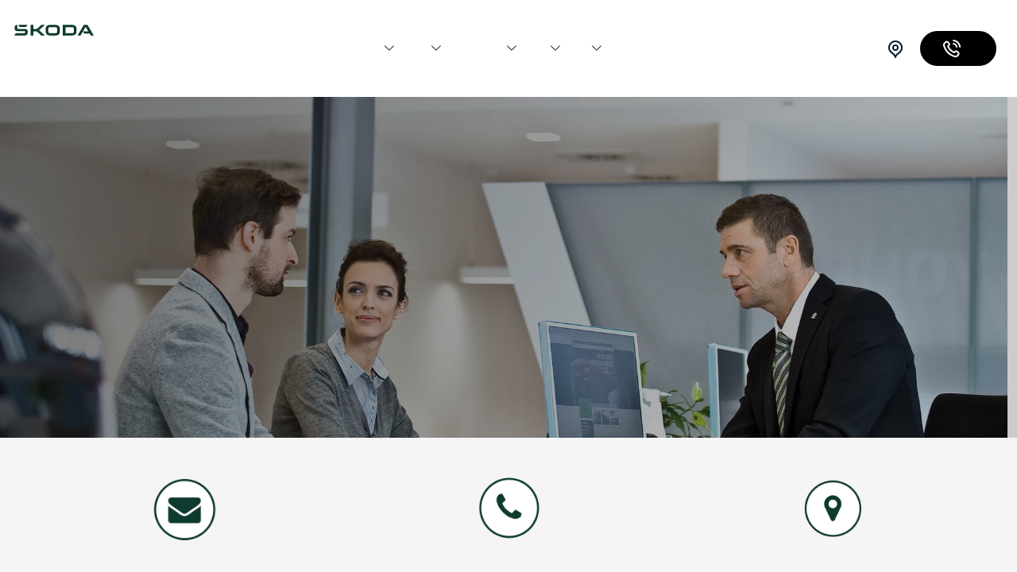

--- FILE ---
content_type: text/html; charset=UTF-8
request_url: https://brisbanecityskoda.com.au/contact-us/
body_size: 18529
content:
<!doctype html>
<html lang="en">
    <head>
        <meta charset="utf-8">
<script type="text/javascript">
/* <![CDATA[ */
var gform;gform||(document.addEventListener("gform_main_scripts_loaded",function(){gform.scriptsLoaded=!0}),document.addEventListener("gform/theme/scripts_loaded",function(){gform.themeScriptsLoaded=!0}),window.addEventListener("DOMContentLoaded",function(){gform.domLoaded=!0}),gform={domLoaded:!1,scriptsLoaded:!1,themeScriptsLoaded:!1,isFormEditor:()=>"function"==typeof InitializeEditor,callIfLoaded:function(o){return!(!gform.domLoaded||!gform.scriptsLoaded||!gform.themeScriptsLoaded&&!gform.isFormEditor()||(gform.isFormEditor()&&console.warn("The use of gform.initializeOnLoaded() is deprecated in the form editor context and will be removed in Gravity Forms 3.1."),o(),0))},initializeOnLoaded:function(o){gform.callIfLoaded(o)||(document.addEventListener("gform_main_scripts_loaded",()=>{gform.scriptsLoaded=!0,gform.callIfLoaded(o)}),document.addEventListener("gform/theme/scripts_loaded",()=>{gform.themeScriptsLoaded=!0,gform.callIfLoaded(o)}),window.addEventListener("DOMContentLoaded",()=>{gform.domLoaded=!0,gform.callIfLoaded(o)}))},hooks:{action:{},filter:{}},addAction:function(o,r,e,t){gform.addHook("action",o,r,e,t)},addFilter:function(o,r,e,t){gform.addHook("filter",o,r,e,t)},doAction:function(o){gform.doHook("action",o,arguments)},applyFilters:function(o){return gform.doHook("filter",o,arguments)},removeAction:function(o,r){gform.removeHook("action",o,r)},removeFilter:function(o,r,e){gform.removeHook("filter",o,r,e)},addHook:function(o,r,e,t,n){null==gform.hooks[o][r]&&(gform.hooks[o][r]=[]);var d=gform.hooks[o][r];null==n&&(n=r+"_"+d.length),gform.hooks[o][r].push({tag:n,callable:e,priority:t=null==t?10:t})},doHook:function(r,o,e){var t;if(e=Array.prototype.slice.call(e,1),null!=gform.hooks[r][o]&&((o=gform.hooks[r][o]).sort(function(o,r){return o.priority-r.priority}),o.forEach(function(o){"function"!=typeof(t=o.callable)&&(t=window[t]),"action"==r?t.apply(null,e):e[0]=t.apply(null,e)})),"filter"==r)return e[0]},removeHook:function(o,r,t,n){var e;null!=gform.hooks[o][r]&&(e=(e=gform.hooks[o][r]).filter(function(o,r,e){return!!(null!=n&&n!=o.tag||null!=t&&t!=o.priority)}),gform.hooks[o][r]=e)}});
/* ]]> */
</script>

        <meta http-equiv="x-ua-compatible" content="ie=edge">
        <meta name="viewport" content="user-scalable=0, width=device-width, initial-scale=1.0,  minimum-scale=1.0, maximum-scale=1.0">
        <meta name="format-detection" content="telephone=no">
        <title>Contact Us - Brisbane City Škoda</title>
                    <!-- Google Tag Manager -->
<script>(function(w,d,s,l,i){w[l]=w[l]||[];w[l].push({'gtm.start':
new Date().getTime(),event:'gtm.js'});var f=d.getElementsByTagName(s)[0],
j=d.createElement(s),dl=l!='dataLayer'?'&l='+l:'';j.async=true;j.src=
'https://www.googletagmanager.com/gtm.js?id='+i+dl;f.parentNode.insertBefore(j,f);
})(window,document,'script','dataLayer','GTM-PR2WZK2');</script>
<!-- End Google Tag Manager -->                 <link rel="preload" href="https://brisbanecityskoda.com.au/wp-content/themes/skelly/skeleton/global/css/lineicons/lineicons.css" as="style" onload="this.onload=null;this.rel='stylesheet'">
        <noscript><link rel="stylesheet" href="https://brisbanecityskoda.com.au/wp-content/themes/skelly/skeleton/global/css/lineicons/lineicons.css"></noscript>
        <script src="https://brisbanecityskoda.com.au/wp-content/themes/skelly/skeleton/global/js/jquery-1.11.1.min.js" async defer></script>
        <script src="https://code.jquery.com/jquery-3.2.1.slim.min.js" integrity="sha384-KJ3o2DKtIkvYIK3UENzmM7KCkRr/rE9/Qpg6aAZGJwFDMVNA/GpGFF93hXpG5KkN" crossorigin="anonymous"></script>
        <script src="https://cdnjs.cloudflare.com/ajax/libs/popper.js/1.12.3/umd/popper.min.js" integrity="sha384-vFJXuSJphROIrBnz7yo7oB41mKfc8JzQZiCq4NCceLEaO4IHwicKwpJf9c9IpFgh" crossorigin="anonymous"></script>
        <script src="https://maxcdn.bootstrapcdn.com/bootstrap/4.0.0-beta.2/js/bootstrap.min.js" integrity="sha384-alpBpkh1PFOepccYVYDB4do5UnbKysX5WZXm3XxPqe5iKTfUKjNkCk9SaVuEZflJ" crossorigin="anonymous"></script>

            
       

         
       <style>

            @font-face {   font-display: swap; font-family: SKODANextW01-Regular; src: url(https://brisbanecityskoda.com.au/wp-content/uploads/2025/03/SKODANextW01-Regular.woff); }
            @font-face {   font-family:  SKODANextW01-Bold; src: url(https://brisbanecityskoda.com.au/wp-content/uploads/2025/03/SKODANextW01-Bold.woff); }
            
            :root {
                /* --bs-font-sans-serif: "Arial" !important; */
            --notiification_background_color : #78faae;
            --notiification_text_color : #000000;
                        --primary-color: #05141f;
           
            --secondary-color: #ece5dd;
            --tertiary-color: #d3d3d3;
            --primary-button-color: #000000;
            --primary-button-hover-color: #ffffff;
            --secondary-button-color: #78faae;
            --secondary-button-hover-color: #ffffff;
            --bkg-colour: ;
            --footer-bkg-colour: ;
            
            /* link settings */
            --max-container-width: ;
            --link-color:  ;
            --link-hover-color:  ;
            --link-font-size:  16;
            --link-font-weight:  0;

            /* breakpoints settings */
            --sm-breakpoint: 576px;
            --md-breakpoint: 768px;
            --lg-breakpoint: 992px;
            --xl-breakpoint: 1200px;
            --xxl-breakpoint: ;
            --container-width: 1440px;

            /* typography settings */
            --primary-font: SKODANextW01-Regular;
            --secondary-font: SKODANextW01-Bold;

            /* H1, H2, H3, H4, H5, P */
                            --h1-fontcolor: #000000;
                --h1-fontfamily: ;
                --h1-fontsize: 60px;
                --h1-lineheight: 65px;
                --h1-margin: 15px;
                --h1-padding: 0;
                            --h2-fontcolor: #000000;
                --h2-fontfamily: ;
                --h2-fontsize: 42px;
                --h2-lineheight: 48px;
                --h2-margin: 15px;
                --h2-padding: 0;
                            --h3-fontcolor: #000000;
                --h3-fontfamily: ;
                --h3-fontsize: 30px;
                --h3-lineheight: 36px;
                --h3-margin: 15px;
                --h3-padding: 0;
                            --h4-fontcolor: #000000;
                --h4-fontfamily: ;
                --h4-fontsize: 32px;
                --h4-lineheight: 36px;
                --h4-margin: 36px;
                --h4-padding: 0;
                            --h5-fontcolor: #000000;
                --h5-fontfamily: ;
                --h5-fontsize: 24px;
                --h5-lineheight: 30px;
                --h5-margin: 15px;
                --h5-padding: 0;
                            --p-fontcolor: #000000;
                --p-fontfamily: ;
                --p-fontsize: 18px;
                --p-lineheight: 27px;
                --p-margin: 0px;
                --p-padding: 0;
                            --global-padding: 60px;
                --global-button-margin: 15px;
                        }
           
            .primary-color { background-color: var(--primary-color); }
            .secondary-color { background-color: var(--secondary-color); }
            .tertiary-color { background-color: var(--tertiary-color); }
            .primary-color-bg { background-color: var(--primary-color); }
            .secondary-color-bg { background-color: var(--secondary-color); }
            .tertiary-color-bg { background-color: var(--tertiary-color); }
        </style>  
        <link rel="preload" href="https://brisbanecityskoda.com.au/wp-content/themes/skelly/skeleton/global/css/bootstrap/css/bootstrap.min.css" as="style" onload="this.onload=null;this.rel='stylesheet'">
        <noscript><link rel="stylesheet" href="https://brisbanecityskoda.com.au/wp-content/themes/skelly/skeleton/global/css/bootstrap/css/bootstrap.min.css"></noscript>
        
        
        <script src="https://brisbanecityskoda.com.au/wp-content/themes/skelly/skeleton/global/css/bootstrap/js/bootstrap.bundle.min.js" async defer></script>
        <link rel="preconnect" href="https://fonts.googleapis.com">
        <link rel="preconnect" href="https://fonts.gstatic.com" crossorigin>
        <link href="https://fonts.googleapis.com/css2?family=Noto+Sans:wght@100;400;600;700&family=Open+Sans:wght@400;600;800&display=swap" rel="stylesheet"> <script >!function(e){"function"==typeof define&&define.amd?define(e):e()}(function(){var e,t=["scroll","wheel","touchstart","touchmove","touchenter","touchend","touchleave","mouseout","mouseleave","mouseup","mousedown","mousemove","mouseenter","mousewheel","mouseover"];if(function(){var e=!1;try{var t=Object.defineProperty({},"passive",{get:function(){e=!0}});window.addEventListener("test",null,t),window.removeEventListener("test",null,t)}catch(e){}return e}()){var n=EventTarget.prototype.addEventListener;e=n,EventTarget.prototype.addEventListener=function(n,o,r){var i,s="object"==typeof r&&null!==r,u=s?r.capture:r;(r=s?function(e){var t=Object.getOwnPropertyDescriptor(e,"passive");return t&&!0!==t.writable&&void 0===t.set?Object.assign({},e):e}(r):{}).passive=void 0!==(i=r.passive)?i:-1!==t.indexOf(n)&&!0,r.capture=void 0!==u&&u,e.call(this,n,o,r)},EventTarget.prototype.addEventListener._original=e}});</script>
        <meta name='robots' content='index, follow, max-image-preview:large, max-snippet:-1, max-video-preview:-1' />
	<style>img:is([sizes="auto" i], [sizes^="auto," i]) { contain-intrinsic-size: 3000px 1500px }</style>
	
	<!-- This site is optimized with the Yoast SEO plugin v26.7 - https://yoast.com/wordpress/plugins/seo/ -->
	<link rel="canonical" href="https://brisbanecityskoda.com.au/contact-us/" />
	<meta property="og:locale" content="en_US" />
	<meta property="og:type" content="article" />
	<meta property="og:title" content="Contact Us - Brisbane City Škoda" />
	<meta property="og:url" content="https://brisbanecityskoda.com.au/contact-us/" />
	<meta property="og:site_name" content="Brisbane City Škoda" />
	<meta property="article:publisher" content="https://www.facebook.com/BrisbaneCitySkoda" />
	<meta property="article:modified_time" content="2023-09-13T05:40:06+00:00" />
	<meta name="twitter:card" content="summary_large_image" />
	<script type="application/ld+json" class="yoast-schema-graph">{"@context":"https://schema.org","@graph":[{"@type":"WebPage","@id":"https://brisbanecityskoda.com.au/contact-us/","url":"https://brisbanecityskoda.com.au/contact-us/","name":"Contact Us - Brisbane City Škoda","isPartOf":{"@id":"https://brisbanecityskoda.com.au/#website"},"datePublished":"2023-04-20T03:17:15+00:00","dateModified":"2023-09-13T05:40:06+00:00","breadcrumb":{"@id":"https://brisbanecityskoda.com.au/contact-us/#breadcrumb"},"inLanguage":"en-AU","potentialAction":[{"@type":"ReadAction","target":["https://brisbanecityskoda.com.au/contact-us/"]}]},{"@type":"BreadcrumbList","@id":"https://brisbanecityskoda.com.au/contact-us/#breadcrumb","itemListElement":[{"@type":"ListItem","position":1,"name":"Home","item":"https://brisbanecityskoda.com.au/"},{"@type":"ListItem","position":2,"name":"Contact Us"}]},{"@type":"WebSite","@id":"https://brisbanecityskoda.com.au/#website","url":"https://brisbanecityskoda.com.au/","name":"Brisbane City Škoda","description":"Leading Brisbane Škoda Dealership","publisher":{"@id":"https://brisbanecityskoda.com.au/#organization"},"potentialAction":[{"@type":"SearchAction","target":{"@type":"EntryPoint","urlTemplate":"https://brisbanecityskoda.com.au/?s={search_term_string}"},"query-input":{"@type":"PropertyValueSpecification","valueRequired":true,"valueName":"search_term_string"}}],"inLanguage":"en-AU"},{"@type":"Organization","@id":"https://brisbanecityskoda.com.au/#organization","name":"Brisbane City Škoda","url":"https://brisbanecityskoda.com.au/","logo":{"@type":"ImageObject","inLanguage":"en-AU","@id":"https://brisbanecityskoda.com.au/#/schema/logo/image/","url":"https://brisbanecityskoda.com.au/wp-content/uploads/2023/06/SkodaLogoNew-1.svg","contentUrl":"https://brisbanecityskoda.com.au/wp-content/uploads/2023/06/SkodaLogoNew-1.svg","width":120,"height":48,"caption":"Brisbane City Škoda"},"image":{"@id":"https://brisbanecityskoda.com.au/#/schema/logo/image/"},"sameAs":["https://www.facebook.com/BrisbaneCitySkoda","https://www.instagram.com/brisbaneskoda/"]}]}</script>
	<!-- / Yoast SEO plugin. -->


<link rel='dns-prefetch' href='//www.google.com' />
<script type="text/javascript">
/* <![CDATA[ */
window._wpemojiSettings = {"baseUrl":"https:\/\/s.w.org\/images\/core\/emoji\/16.0.1\/72x72\/","ext":".png","svgUrl":"https:\/\/s.w.org\/images\/core\/emoji\/16.0.1\/svg\/","svgExt":".svg","source":{"concatemoji":"https:\/\/brisbanecityskoda.com.au\/wp-includes\/js\/wp-emoji-release.min.js?ver=6.8.3"}};
/*! This file is auto-generated */
!function(s,n){var o,i,e;function c(e){try{var t={supportTests:e,timestamp:(new Date).valueOf()};sessionStorage.setItem(o,JSON.stringify(t))}catch(e){}}function p(e,t,n){e.clearRect(0,0,e.canvas.width,e.canvas.height),e.fillText(t,0,0);var t=new Uint32Array(e.getImageData(0,0,e.canvas.width,e.canvas.height).data),a=(e.clearRect(0,0,e.canvas.width,e.canvas.height),e.fillText(n,0,0),new Uint32Array(e.getImageData(0,0,e.canvas.width,e.canvas.height).data));return t.every(function(e,t){return e===a[t]})}function u(e,t){e.clearRect(0,0,e.canvas.width,e.canvas.height),e.fillText(t,0,0);for(var n=e.getImageData(16,16,1,1),a=0;a<n.data.length;a++)if(0!==n.data[a])return!1;return!0}function f(e,t,n,a){switch(t){case"flag":return n(e,"\ud83c\udff3\ufe0f\u200d\u26a7\ufe0f","\ud83c\udff3\ufe0f\u200b\u26a7\ufe0f")?!1:!n(e,"\ud83c\udde8\ud83c\uddf6","\ud83c\udde8\u200b\ud83c\uddf6")&&!n(e,"\ud83c\udff4\udb40\udc67\udb40\udc62\udb40\udc65\udb40\udc6e\udb40\udc67\udb40\udc7f","\ud83c\udff4\u200b\udb40\udc67\u200b\udb40\udc62\u200b\udb40\udc65\u200b\udb40\udc6e\u200b\udb40\udc67\u200b\udb40\udc7f");case"emoji":return!a(e,"\ud83e\udedf")}return!1}function g(e,t,n,a){var r="undefined"!=typeof WorkerGlobalScope&&self instanceof WorkerGlobalScope?new OffscreenCanvas(300,150):s.createElement("canvas"),o=r.getContext("2d",{willReadFrequently:!0}),i=(o.textBaseline="top",o.font="600 32px Arial",{});return e.forEach(function(e){i[e]=t(o,e,n,a)}),i}function t(e){var t=s.createElement("script");t.src=e,t.defer=!0,s.head.appendChild(t)}"undefined"!=typeof Promise&&(o="wpEmojiSettingsSupports",i=["flag","emoji"],n.supports={everything:!0,everythingExceptFlag:!0},e=new Promise(function(e){s.addEventListener("DOMContentLoaded",e,{once:!0})}),new Promise(function(t){var n=function(){try{var e=JSON.parse(sessionStorage.getItem(o));if("object"==typeof e&&"number"==typeof e.timestamp&&(new Date).valueOf()<e.timestamp+604800&&"object"==typeof e.supportTests)return e.supportTests}catch(e){}return null}();if(!n){if("undefined"!=typeof Worker&&"undefined"!=typeof OffscreenCanvas&&"undefined"!=typeof URL&&URL.createObjectURL&&"undefined"!=typeof Blob)try{var e="postMessage("+g.toString()+"("+[JSON.stringify(i),f.toString(),p.toString(),u.toString()].join(",")+"));",a=new Blob([e],{type:"text/javascript"}),r=new Worker(URL.createObjectURL(a),{name:"wpTestEmojiSupports"});return void(r.onmessage=function(e){c(n=e.data),r.terminate(),t(n)})}catch(e){}c(n=g(i,f,p,u))}t(n)}).then(function(e){for(var t in e)n.supports[t]=e[t],n.supports.everything=n.supports.everything&&n.supports[t],"flag"!==t&&(n.supports.everythingExceptFlag=n.supports.everythingExceptFlag&&n.supports[t]);n.supports.everythingExceptFlag=n.supports.everythingExceptFlag&&!n.supports.flag,n.DOMReady=!1,n.readyCallback=function(){n.DOMReady=!0}}).then(function(){return e}).then(function(){var e;n.supports.everything||(n.readyCallback(),(e=n.source||{}).concatemoji?t(e.concatemoji):e.wpemoji&&e.twemoji&&(t(e.twemoji),t(e.wpemoji)))}))}((window,document),window._wpemojiSettings);
/* ]]> */
</script>
<style id='wp-emoji-styles-inline-css' type='text/css'>

	img.wp-smiley, img.emoji {
		display: inline !important;
		border: none !important;
		box-shadow: none !important;
		height: 1em !important;
		width: 1em !important;
		margin: 0 0.07em !important;
		vertical-align: -0.1em !important;
		background: none !important;
		padding: 0 !important;
	}
</style>
<link rel='stylesheet' id='wp-block-library-css' href='https://brisbanecityskoda.com.au/wp-includes/css/dist/block-library/style.min.css?ver=6.8.3' type='text/css' media='all' />
<style id='classic-theme-styles-inline-css' type='text/css'>
/*! This file is auto-generated */
.wp-block-button__link{color:#fff;background-color:#32373c;border-radius:9999px;box-shadow:none;text-decoration:none;padding:calc(.667em + 2px) calc(1.333em + 2px);font-size:1.125em}.wp-block-file__button{background:#32373c;color:#fff;text-decoration:none}
</style>
<style id='safe-svg-svg-icon-style-inline-css' type='text/css'>
.safe-svg-cover{text-align:center}.safe-svg-cover .safe-svg-inside{display:inline-block;max-width:100%}.safe-svg-cover svg{fill:currentColor;height:100%;max-height:100%;max-width:100%;width:100%}

</style>
<style id='global-styles-inline-css' type='text/css'>
:root{--wp--preset--aspect-ratio--square: 1;--wp--preset--aspect-ratio--4-3: 4/3;--wp--preset--aspect-ratio--3-4: 3/4;--wp--preset--aspect-ratio--3-2: 3/2;--wp--preset--aspect-ratio--2-3: 2/3;--wp--preset--aspect-ratio--16-9: 16/9;--wp--preset--aspect-ratio--9-16: 9/16;--wp--preset--color--black: #000000;--wp--preset--color--cyan-bluish-gray: #abb8c3;--wp--preset--color--white: #ffffff;--wp--preset--color--pale-pink: #f78da7;--wp--preset--color--vivid-red: #cf2e2e;--wp--preset--color--luminous-vivid-orange: #ff6900;--wp--preset--color--luminous-vivid-amber: #fcb900;--wp--preset--color--light-green-cyan: #7bdcb5;--wp--preset--color--vivid-green-cyan: #00d084;--wp--preset--color--pale-cyan-blue: #8ed1fc;--wp--preset--color--vivid-cyan-blue: #0693e3;--wp--preset--color--vivid-purple: #9b51e0;--wp--preset--gradient--vivid-cyan-blue-to-vivid-purple: linear-gradient(135deg,rgba(6,147,227,1) 0%,rgb(155,81,224) 100%);--wp--preset--gradient--light-green-cyan-to-vivid-green-cyan: linear-gradient(135deg,rgb(122,220,180) 0%,rgb(0,208,130) 100%);--wp--preset--gradient--luminous-vivid-amber-to-luminous-vivid-orange: linear-gradient(135deg,rgba(252,185,0,1) 0%,rgba(255,105,0,1) 100%);--wp--preset--gradient--luminous-vivid-orange-to-vivid-red: linear-gradient(135deg,rgba(255,105,0,1) 0%,rgb(207,46,46) 100%);--wp--preset--gradient--very-light-gray-to-cyan-bluish-gray: linear-gradient(135deg,rgb(238,238,238) 0%,rgb(169,184,195) 100%);--wp--preset--gradient--cool-to-warm-spectrum: linear-gradient(135deg,rgb(74,234,220) 0%,rgb(151,120,209) 20%,rgb(207,42,186) 40%,rgb(238,44,130) 60%,rgb(251,105,98) 80%,rgb(254,248,76) 100%);--wp--preset--gradient--blush-light-purple: linear-gradient(135deg,rgb(255,206,236) 0%,rgb(152,150,240) 100%);--wp--preset--gradient--blush-bordeaux: linear-gradient(135deg,rgb(254,205,165) 0%,rgb(254,45,45) 50%,rgb(107,0,62) 100%);--wp--preset--gradient--luminous-dusk: linear-gradient(135deg,rgb(255,203,112) 0%,rgb(199,81,192) 50%,rgb(65,88,208) 100%);--wp--preset--gradient--pale-ocean: linear-gradient(135deg,rgb(255,245,203) 0%,rgb(182,227,212) 50%,rgb(51,167,181) 100%);--wp--preset--gradient--electric-grass: linear-gradient(135deg,rgb(202,248,128) 0%,rgb(113,206,126) 100%);--wp--preset--gradient--midnight: linear-gradient(135deg,rgb(2,3,129) 0%,rgb(40,116,252) 100%);--wp--preset--font-size--small: 13px;--wp--preset--font-size--medium: 20px;--wp--preset--font-size--large: 36px;--wp--preset--font-size--x-large: 42px;--wp--preset--spacing--20: 0.44rem;--wp--preset--spacing--30: 0.67rem;--wp--preset--spacing--40: 1rem;--wp--preset--spacing--50: 1.5rem;--wp--preset--spacing--60: 2.25rem;--wp--preset--spacing--70: 3.38rem;--wp--preset--spacing--80: 5.06rem;--wp--preset--shadow--natural: 6px 6px 9px rgba(0, 0, 0, 0.2);--wp--preset--shadow--deep: 12px 12px 50px rgba(0, 0, 0, 0.4);--wp--preset--shadow--sharp: 6px 6px 0px rgba(0, 0, 0, 0.2);--wp--preset--shadow--outlined: 6px 6px 0px -3px rgba(255, 255, 255, 1), 6px 6px rgba(0, 0, 0, 1);--wp--preset--shadow--crisp: 6px 6px 0px rgba(0, 0, 0, 1);}:where(.is-layout-flex){gap: 0.5em;}:where(.is-layout-grid){gap: 0.5em;}body .is-layout-flex{display: flex;}.is-layout-flex{flex-wrap: wrap;align-items: center;}.is-layout-flex > :is(*, div){margin: 0;}body .is-layout-grid{display: grid;}.is-layout-grid > :is(*, div){margin: 0;}:where(.wp-block-columns.is-layout-flex){gap: 2em;}:where(.wp-block-columns.is-layout-grid){gap: 2em;}:where(.wp-block-post-template.is-layout-flex){gap: 1.25em;}:where(.wp-block-post-template.is-layout-grid){gap: 1.25em;}.has-black-color{color: var(--wp--preset--color--black) !important;}.has-cyan-bluish-gray-color{color: var(--wp--preset--color--cyan-bluish-gray) !important;}.has-white-color{color: var(--wp--preset--color--white) !important;}.has-pale-pink-color{color: var(--wp--preset--color--pale-pink) !important;}.has-vivid-red-color{color: var(--wp--preset--color--vivid-red) !important;}.has-luminous-vivid-orange-color{color: var(--wp--preset--color--luminous-vivid-orange) !important;}.has-luminous-vivid-amber-color{color: var(--wp--preset--color--luminous-vivid-amber) !important;}.has-light-green-cyan-color{color: var(--wp--preset--color--light-green-cyan) !important;}.has-vivid-green-cyan-color{color: var(--wp--preset--color--vivid-green-cyan) !important;}.has-pale-cyan-blue-color{color: var(--wp--preset--color--pale-cyan-blue) !important;}.has-vivid-cyan-blue-color{color: var(--wp--preset--color--vivid-cyan-blue) !important;}.has-vivid-purple-color{color: var(--wp--preset--color--vivid-purple) !important;}.has-black-background-color{background-color: var(--wp--preset--color--black) !important;}.has-cyan-bluish-gray-background-color{background-color: var(--wp--preset--color--cyan-bluish-gray) !important;}.has-white-background-color{background-color: var(--wp--preset--color--white) !important;}.has-pale-pink-background-color{background-color: var(--wp--preset--color--pale-pink) !important;}.has-vivid-red-background-color{background-color: var(--wp--preset--color--vivid-red) !important;}.has-luminous-vivid-orange-background-color{background-color: var(--wp--preset--color--luminous-vivid-orange) !important;}.has-luminous-vivid-amber-background-color{background-color: var(--wp--preset--color--luminous-vivid-amber) !important;}.has-light-green-cyan-background-color{background-color: var(--wp--preset--color--light-green-cyan) !important;}.has-vivid-green-cyan-background-color{background-color: var(--wp--preset--color--vivid-green-cyan) !important;}.has-pale-cyan-blue-background-color{background-color: var(--wp--preset--color--pale-cyan-blue) !important;}.has-vivid-cyan-blue-background-color{background-color: var(--wp--preset--color--vivid-cyan-blue) !important;}.has-vivid-purple-background-color{background-color: var(--wp--preset--color--vivid-purple) !important;}.has-black-border-color{border-color: var(--wp--preset--color--black) !important;}.has-cyan-bluish-gray-border-color{border-color: var(--wp--preset--color--cyan-bluish-gray) !important;}.has-white-border-color{border-color: var(--wp--preset--color--white) !important;}.has-pale-pink-border-color{border-color: var(--wp--preset--color--pale-pink) !important;}.has-vivid-red-border-color{border-color: var(--wp--preset--color--vivid-red) !important;}.has-luminous-vivid-orange-border-color{border-color: var(--wp--preset--color--luminous-vivid-orange) !important;}.has-luminous-vivid-amber-border-color{border-color: var(--wp--preset--color--luminous-vivid-amber) !important;}.has-light-green-cyan-border-color{border-color: var(--wp--preset--color--light-green-cyan) !important;}.has-vivid-green-cyan-border-color{border-color: var(--wp--preset--color--vivid-green-cyan) !important;}.has-pale-cyan-blue-border-color{border-color: var(--wp--preset--color--pale-cyan-blue) !important;}.has-vivid-cyan-blue-border-color{border-color: var(--wp--preset--color--vivid-cyan-blue) !important;}.has-vivid-purple-border-color{border-color: var(--wp--preset--color--vivid-purple) !important;}.has-vivid-cyan-blue-to-vivid-purple-gradient-background{background: var(--wp--preset--gradient--vivid-cyan-blue-to-vivid-purple) !important;}.has-light-green-cyan-to-vivid-green-cyan-gradient-background{background: var(--wp--preset--gradient--light-green-cyan-to-vivid-green-cyan) !important;}.has-luminous-vivid-amber-to-luminous-vivid-orange-gradient-background{background: var(--wp--preset--gradient--luminous-vivid-amber-to-luminous-vivid-orange) !important;}.has-luminous-vivid-orange-to-vivid-red-gradient-background{background: var(--wp--preset--gradient--luminous-vivid-orange-to-vivid-red) !important;}.has-very-light-gray-to-cyan-bluish-gray-gradient-background{background: var(--wp--preset--gradient--very-light-gray-to-cyan-bluish-gray) !important;}.has-cool-to-warm-spectrum-gradient-background{background: var(--wp--preset--gradient--cool-to-warm-spectrum) !important;}.has-blush-light-purple-gradient-background{background: var(--wp--preset--gradient--blush-light-purple) !important;}.has-blush-bordeaux-gradient-background{background: var(--wp--preset--gradient--blush-bordeaux) !important;}.has-luminous-dusk-gradient-background{background: var(--wp--preset--gradient--luminous-dusk) !important;}.has-pale-ocean-gradient-background{background: var(--wp--preset--gradient--pale-ocean) !important;}.has-electric-grass-gradient-background{background: var(--wp--preset--gradient--electric-grass) !important;}.has-midnight-gradient-background{background: var(--wp--preset--gradient--midnight) !important;}.has-small-font-size{font-size: var(--wp--preset--font-size--small) !important;}.has-medium-font-size{font-size: var(--wp--preset--font-size--medium) !important;}.has-large-font-size{font-size: var(--wp--preset--font-size--large) !important;}.has-x-large-font-size{font-size: var(--wp--preset--font-size--x-large) !important;}
:where(.wp-block-post-template.is-layout-flex){gap: 1.25em;}:where(.wp-block-post-template.is-layout-grid){gap: 1.25em;}
:where(.wp-block-columns.is-layout-flex){gap: 2em;}:where(.wp-block-columns.is-layout-grid){gap: 2em;}
:root :where(.wp-block-pullquote){font-size: 1.5em;line-height: 1.6;}
</style>
<link rel='stylesheet' id='tiny-slider-css' href='https://brisbanecityskoda.com.au/wp-content/themes/skelly/lib/tiny-slider/dist/tiny-slider.css?ver=1.0' type='text/css' media='all' />
<link rel='stylesheet' id='aos-css' href='https://brisbanecityskoda.com.au/wp-content/themes/skelly/lib/aos/dist/aos.css?ver=1.0' type='text/css' media='all' />
<link rel='stylesheet' id='fancybox-css' href='https://brisbanecityskoda.com.au/wp-content/themes/skelly/lib/@fancyapps/fancybox/dist/jquery.fancybox.min.css?ver=1.0' type='text/css' media='all' />
<link rel='stylesheet' id='mytheme-style-css' href='https://brisbanecityskoda.com.au/wp-content/themes/skelly/style.css?ver=6.8.3' type='text/css' media='all' />
<script type="text/javascript" src="https://brisbanecityskoda.com.au/wp-includes/js/jquery/jquery.min.js?ver=3.7.1" id="jquery-core-js"></script>
<script type="text/javascript" src="https://brisbanecityskoda.com.au/wp-includes/js/jquery/jquery-migrate.min.js?ver=3.4.1" id="jquery-migrate-js"></script>
<link rel="https://api.w.org/" href="https://brisbanecityskoda.com.au/wp-json/" /><link rel="alternate" title="JSON" type="application/json" href="https://brisbanecityskoda.com.au/wp-json/wp/v2/pages/2963" /><link rel="EditURI" type="application/rsd+xml" title="RSD" href="https://brisbanecityskoda.com.au/xmlrpc.php?rsd" />
<link rel='shortlink' href='https://brisbanecityskoda.com.au/?p=2963' />
<link rel="alternate" title="oEmbed (JSON)" type="application/json+oembed" href="https://brisbanecityskoda.com.au/wp-json/oembed/1.0/embed?url=https%3A%2F%2Fbrisbanecityskoda.com.au%2Fcontact-us%2F" />
<link rel="alternate" title="oEmbed (XML)" type="text/xml+oembed" href="https://brisbanecityskoda.com.au/wp-json/oembed/1.0/embed?url=https%3A%2F%2Fbrisbanecityskoda.com.au%2Fcontact-us%2F&#038;format=xml" />
<link rel="icon" href="https://brisbanecityskoda.com.au/wp-content/uploads/2023/06/SkodaLogoNew-1.svg" sizes="32x32" />
<link rel="icon" href="https://brisbanecityskoda.com.au/wp-content/uploads/2023/06/SkodaLogoNew-1.svg" sizes="192x192" />
<link rel="apple-touch-icon" href="https://brisbanecityskoda.com.au/wp-content/uploads/2023/06/SkodaLogoNew-1.svg" />
<meta name="msapplication-TileImage" content="https://brisbanecityskoda.com.au/wp-content/uploads/2023/06/SkodaLogoNew-1.svg" />
 
          
        <script type="text/javascript" src="https://static.zip.co/lib/js/zm-widget-js/dist/zip-widget.min.js"></script>

    </head>
    <body class="wp-singular page-template-default page page-id-2963 wp-theme-skelly" id="my-body" style="display: none;">
    
            <!-- Google Tag Manager (noscript) -->
<noscript><iframe src="https://www.googletagmanager.com/ns.html?id=GTM-PR2WZK2"
height="0" width="0" style="display:none;visibility:hidden"></iframe></noscript>
<!-- End Google Tag Manager (noscript) -->    
        <header>
        <div class="container menu-container">
    <header class="d-flex flex-wrap justify-content-between">
        <a href="https://brisbanecityskoda.com.au" class="d-flex align-items-center mb-md-0 p-2 location-area-holder">
            <img class="header-logo" src="https://brisbanecityskoda.com.au/wp-content/uploads/2023/06/SkodaLogoNew-1.svg" width="471" height="471" style="width:auto; height:auto" alt="Brisbane City Škoda">
            <h3 id="location-area">Brisbane City Škoda</h3>
        </a>
        <ul id="menu-main-menu" class="nav nav-pills me-2"><li  id="menu-item-3761" class="menu-item menu-item-type-post_type menu-item-object-page menu-item-has-children dropdown nav-item nav-item-3761"><a href="https://brisbanecityskoda.com.au/models/" class="nav-link  dropdown-toggle" data-bs-toggle="dropdown" aria-haspopup="true" aria-expanded="false">Models</a>
<ul class="dropdown-menu  depth_0">
	<li  id="menu-item-4562" class="menu-item menu-item-type-post_type menu-item-object-models nav-item nav-item-4562"><a href="https://brisbanecityskoda.com.au/models/elroq/" class="dropdown-item ">Elroq</a></li>
	<li  id="menu-item-4563" class="menu-item menu-item-type-post_type menu-item-object-models nav-item nav-item-4563"><a href="https://brisbanecityskoda.com.au/models/enyaq/" class="dropdown-item ">Enyaq</a></li>
	<li  id="menu-item-3762" class="menu-item menu-item-type-post_type menu-item-object-models nav-item nav-item-3762"><a href="https://brisbanecityskoda.com.au/models/fabia-monte-carlo/" class="dropdown-item ">Fabia</a></li>
	<li  id="menu-item-4412" class="menu-item menu-item-type-post_type menu-item-object-models nav-item nav-item-4412"><a href="https://brisbanecityskoda.com.au/models/kamiq/" class="dropdown-item ">Kamiq</a></li>
	<li  id="menu-item-3767" class="menu-item menu-item-type-post_type menu-item-object-models nav-item nav-item-3767"><a href="https://brisbanecityskoda.com.au/models/karoq/" class="dropdown-item ">Karoq</a></li>
	<li  id="menu-item-3770" class="menu-item menu-item-type-post_type menu-item-object-models nav-item nav-item-3770"><a href="https://brisbanecityskoda.com.au/models/kodiaq/" class="dropdown-item ">Kodiaq</a></li>
	<li  id="menu-item-3772" class="menu-item menu-item-type-post_type menu-item-object-models nav-item nav-item-3772"><a href="https://brisbanecityskoda.com.au/models/octavia-style/" class="dropdown-item ">Octavia</a></li>
	<li  id="menu-item-3775" class="menu-item menu-item-type-post_type menu-item-object-models nav-item nav-item-3775"><a href="https://brisbanecityskoda.com.au/models/scala/" class="dropdown-item ">Scala</a></li>
	<li  id="menu-item-4648" class="menu-item menu-item-type-post_type menu-item-object-models nav-item nav-item-4648"><a href="https://brisbanecityskoda.com.au/models/superb/" class="dropdown-item ">Superb</a></li>
</ul>
</li>
<li  id="menu-item-3781" class="menu-item menu-item-type-custom menu-item-object-custom menu-item-has-children dropdown nav-item nav-item-3781"><a href="#" class="nav-link  dropdown-toggle" data-bs-toggle="dropdown" aria-haspopup="true" aria-expanded="false">Our Stock</a>
<ul class="dropdown-menu  depth_0">
	<li  id="menu-item-3782" class="menu-item menu-item-type-custom menu-item-object-custom nav-item nav-item-3782"><a href="https://stock.brisbanecityskoda.com.au/stock/new-cars-for-sale" class="dropdown-item ">New Stock</a></li>
	<li  id="menu-item-3783" class="menu-item menu-item-type-custom menu-item-object-custom nav-item nav-item-3783"><a href="https://stock.brisbanecityskoda.com.au/stock/demo-cars-for-sale/SKODA" class="dropdown-item ">Demo Stock</a></li>
	<li  id="menu-item-3784" class="menu-item menu-item-type-custom menu-item-object-custom nav-item nav-item-3784"><a href="https://stock.brisbanecityskoda.com.au/stock/used-cars-for-sale/SKODA" class="dropdown-item ">Used Stock</a></li>
</ul>
</li>
<li  id="menu-item-3956" class="menu-item menu-item-type-post_type menu-item-object-page nav-item nav-item-3956"><a href="https://brisbanecityskoda.com.au/specials/" class="nav-link ">Specials</a></li>
<li  id="menu-item-3787" class="menu-item menu-item-type-custom menu-item-object-custom menu-item-has-children dropdown nav-item nav-item-3787"><a class="nav-link  dropdown-toggle" data-bs-toggle="dropdown" aria-haspopup="true" aria-expanded="false">Service</a>
<ul class="dropdown-menu  depth_0">
	<li  id="menu-item-4116" class="menu-item menu-item-type-post_type menu-item-object-page nav-item nav-item-4116"><a href="https://brisbanecityskoda.com.au/xtime/" class="dropdown-item ">Book Your Service</a></li>
	<li  id="menu-item-4134" class="menu-item menu-item-type-post_type menu-item-object-page nav-item nav-item-4134"><a href="https://brisbanecityskoda.com.au/express-servicing/" class="dropdown-item ">Express Servicing</a></li>
	<li  id="menu-item-3785" class="menu-item menu-item-type-post_type menu-item-object-page nav-item nav-item-3785"><a href="https://brisbanecityskoda.com.au/service/" class="dropdown-item ">About Our Service</a></li>
	<li  id="menu-item-3853" class="menu-item menu-item-type-post_type menu-item-object-page nav-item nav-item-3853"><a href="https://brisbanecityskoda.com.au/service-packs/" class="dropdown-item ">Service Packs</a></li>
	<li  id="menu-item-3786" class="menu-item menu-item-type-post_type menu-item-object-page nav-item nav-item-3786"><a href="https://brisbanecityskoda.com.au/warranty/" class="dropdown-item ">Warranty</a></li>
</ul>
</li>
<li  id="menu-item-3793" class="menu-item menu-item-type-post_type menu-item-object-page menu-item-has-children dropdown nav-item nav-item-3793"><a href="https://brisbanecityskoda.com.au/finance/" class="nav-link  dropdown-toggle" data-bs-toggle="dropdown" aria-haspopup="true" aria-expanded="false">Finance</a>
<ul class="dropdown-menu  depth_0">
	<li  id="menu-item-4620" class="menu-item menu-item-type-post_type menu-item-object-page nav-item nav-item-4620"><a href="https://brisbanecityskoda.com.au/skoda-novated-leasing/" class="dropdown-item ">Škoda Novated Leasing</a></li>
</ul>
</li>
<li  id="menu-item-3796" class="menu-item menu-item-type-custom menu-item-object-custom current-menu-ancestor current-menu-parent menu-item-has-children dropdown nav-item nav-item-3796"><a href="#" class="nav-link active dropdown-toggle" data-bs-toggle="dropdown" aria-haspopup="true" aria-expanded="false">More</a>
<ul class="dropdown-menu  depth_0">
	<li  id="menu-item-3791" class="menu-item menu-item-type-post_type menu-item-object-page nav-item nav-item-3791"><a href="https://brisbanecityskoda.com.au/book-a-test-drive/" class="dropdown-item ">Book a Test Drive</a></li>
	<li  id="menu-item-3792" class="menu-item menu-item-type-post_type menu-item-object-page current-menu-item page_item page-item-2963 current_page_item nav-item nav-item-3792"><a href="https://brisbanecityskoda.com.au/contact-us/" class="dropdown-item active">Contact Us</a></li>
	<li  id="menu-item-3794" class="menu-item menu-item-type-post_type menu-item-object-page nav-item nav-item-3794"><a href="https://brisbanecityskoda.com.au/fleet/" class="dropdown-item ">Fleet</a></li>
	<li  id="menu-item-3795" class="menu-item menu-item-type-post_type menu-item-object-page nav-item nav-item-3795"><a href="https://brisbanecityskoda.com.au/roadside-assist/" class="dropdown-item ">Roadside Assist</a></li>
</ul>
</li>
</ul>        <div class="col-md-4 text-end contact-header me-2">

                            <a class="btn btn-outline-primary me-2 btn-header find-us" href="https://goo.gl/maps/Sa4KgHr9mxr27rNC8" target="_blank"><i class="lni lni-map-marker"></i><span>Find Us</span></a>
                        <a href="tel: 07 3067 4085"><button type="button" class="btn btn-primary  me-2 btn-header contact"><i class="lni lni-phone"></i>07 3067 4085</button></a>
        </div>
 
        <div class="navbar-default">
            <div class="navbar-header">
                                    <a class="btn btn-outline-primary btn-header find-us" href="https://goo.gl/maps/Sa4KgHr9mxr27rNC8" target="_blank"><i class="lni lni-map-marker"></i><span>Find Us</span></a>
                
                <button type="button"  class="navbar-toggle border-0 bg-white p-0">
                    <a href="tel: 07 3067 4085"><i class="lni lni-phone-header"></i></a>
                </button>
                <button type="button" class="navbar-toggle collapsed burger-menu" data-toggle="slide-collapse" data-target="#slide-navbar-collapse" aria-expanded="false">
                    <i class="lni lni-menu"></i>
                </button>
            </div>
        </div>

    </header>
    <nav class="navbar navbar-default " id="mobile-menu">

        <div class="container-fluid">
            <div class="collapse navbar-collapse" id="slide-navbar-collapse">

                <ul id="menu-main-menu-1" class="nav navbar-nav "><li  class="menu-item menu-item-type-post_type menu-item-object-page menu-item-has-children dropdown nav-item nav-item-3761"><a href="https://brisbanecityskoda.com.au/models/" class="nav-link  dropdown-toggle" data-bs-toggle="dropdown" aria-haspopup="true" aria-expanded="false">Models</a>
<ul class="dropdown-menu  depth_0">
	<li  class="menu-item menu-item-type-post_type menu-item-object-models nav-item nav-item-4562"><a href="https://brisbanecityskoda.com.au/models/elroq/" class="dropdown-item ">Elroq</a></li>
	<li  class="menu-item menu-item-type-post_type menu-item-object-models nav-item nav-item-4563"><a href="https://brisbanecityskoda.com.au/models/enyaq/" class="dropdown-item ">Enyaq</a></li>
	<li  class="menu-item menu-item-type-post_type menu-item-object-models nav-item nav-item-3762"><a href="https://brisbanecityskoda.com.au/models/fabia-monte-carlo/" class="dropdown-item ">Fabia</a></li>
	<li  class="menu-item menu-item-type-post_type menu-item-object-models nav-item nav-item-4412"><a href="https://brisbanecityskoda.com.au/models/kamiq/" class="dropdown-item ">Kamiq</a></li>
	<li  class="menu-item menu-item-type-post_type menu-item-object-models nav-item nav-item-3767"><a href="https://brisbanecityskoda.com.au/models/karoq/" class="dropdown-item ">Karoq</a></li>
	<li  class="menu-item menu-item-type-post_type menu-item-object-models nav-item nav-item-3770"><a href="https://brisbanecityskoda.com.au/models/kodiaq/" class="dropdown-item ">Kodiaq</a></li>
	<li  class="menu-item menu-item-type-post_type menu-item-object-models nav-item nav-item-3772"><a href="https://brisbanecityskoda.com.au/models/octavia-style/" class="dropdown-item ">Octavia</a></li>
	<li  class="menu-item menu-item-type-post_type menu-item-object-models nav-item nav-item-3775"><a href="https://brisbanecityskoda.com.au/models/scala/" class="dropdown-item ">Scala</a></li>
	<li  class="menu-item menu-item-type-post_type menu-item-object-models nav-item nav-item-4648"><a href="https://brisbanecityskoda.com.au/models/superb/" class="dropdown-item ">Superb</a></li>
</ul>
</li>
<li  class="menu-item menu-item-type-custom menu-item-object-custom menu-item-has-children dropdown nav-item nav-item-3781"><a href="#" class="nav-link  dropdown-toggle" data-bs-toggle="dropdown" aria-haspopup="true" aria-expanded="false">Our Stock</a>
<ul class="dropdown-menu  depth_0">
	<li  class="menu-item menu-item-type-custom menu-item-object-custom nav-item nav-item-3782"><a href="https://stock.brisbanecityskoda.com.au/stock/new-cars-for-sale" class="dropdown-item ">New Stock</a></li>
	<li  class="menu-item menu-item-type-custom menu-item-object-custom nav-item nav-item-3783"><a href="https://stock.brisbanecityskoda.com.au/stock/demo-cars-for-sale/SKODA" class="dropdown-item ">Demo Stock</a></li>
	<li  class="menu-item menu-item-type-custom menu-item-object-custom nav-item nav-item-3784"><a href="https://stock.brisbanecityskoda.com.au/stock/used-cars-for-sale/SKODA" class="dropdown-item ">Used Stock</a></li>
</ul>
</li>
<li  class="menu-item menu-item-type-post_type menu-item-object-page nav-item nav-item-3956"><a href="https://brisbanecityskoda.com.au/specials/" class="nav-link ">Specials</a></li>
<li  class="menu-item menu-item-type-custom menu-item-object-custom menu-item-has-children dropdown nav-item nav-item-3787"><a class="nav-link  dropdown-toggle" data-bs-toggle="dropdown" aria-haspopup="true" aria-expanded="false">Service</a>
<ul class="dropdown-menu  depth_0">
	<li  class="menu-item menu-item-type-post_type menu-item-object-page nav-item nav-item-4116"><a href="https://brisbanecityskoda.com.au/xtime/" class="dropdown-item ">Book Your Service</a></li>
	<li  class="menu-item menu-item-type-post_type menu-item-object-page nav-item nav-item-4134"><a href="https://brisbanecityskoda.com.au/express-servicing/" class="dropdown-item ">Express Servicing</a></li>
	<li  class="menu-item menu-item-type-post_type menu-item-object-page nav-item nav-item-3785"><a href="https://brisbanecityskoda.com.au/service/" class="dropdown-item ">About Our Service</a></li>
	<li  class="menu-item menu-item-type-post_type menu-item-object-page nav-item nav-item-3853"><a href="https://brisbanecityskoda.com.au/service-packs/" class="dropdown-item ">Service Packs</a></li>
	<li  class="menu-item menu-item-type-post_type menu-item-object-page nav-item nav-item-3786"><a href="https://brisbanecityskoda.com.au/warranty/" class="dropdown-item ">Warranty</a></li>
</ul>
</li>
<li  class="menu-item menu-item-type-post_type menu-item-object-page menu-item-has-children dropdown nav-item nav-item-3793"><a href="https://brisbanecityskoda.com.au/finance/" class="nav-link  dropdown-toggle" data-bs-toggle="dropdown" aria-haspopup="true" aria-expanded="false">Finance</a>
<ul class="dropdown-menu  depth_0">
	<li  class="menu-item menu-item-type-post_type menu-item-object-page nav-item nav-item-4620"><a href="https://brisbanecityskoda.com.au/skoda-novated-leasing/" class="dropdown-item ">Škoda Novated Leasing</a></li>
</ul>
</li>
<li  class="menu-item menu-item-type-custom menu-item-object-custom current-menu-ancestor current-menu-parent menu-item-has-children dropdown nav-item nav-item-3796"><a href="#" class="nav-link active dropdown-toggle" data-bs-toggle="dropdown" aria-haspopup="true" aria-expanded="false">More</a>
<ul class="dropdown-menu  depth_0">
	<li  class="menu-item menu-item-type-post_type menu-item-object-page nav-item nav-item-3791"><a href="https://brisbanecityskoda.com.au/book-a-test-drive/" class="dropdown-item ">Book a Test Drive</a></li>
	<li  class="menu-item menu-item-type-post_type menu-item-object-page current-menu-item page_item page-item-2963 current_page_item nav-item nav-item-3792"><a href="https://brisbanecityskoda.com.au/contact-us/" class="dropdown-item active">Contact Us</a></li>
	<li  class="menu-item menu-item-type-post_type menu-item-object-page nav-item nav-item-3794"><a href="https://brisbanecityskoda.com.au/fleet/" class="dropdown-item ">Fleet</a></li>
	<li  class="menu-item menu-item-type-post_type menu-item-object-page nav-item nav-item-3795"><a href="https://brisbanecityskoda.com.au/roadside-assist/" class="dropdown-item ">Roadside Assist</a></li>
</ul>
</li>
</ul>
            </div>
        </div>
    </nav>
</div>                
        <div class="mega-menu-container open-container" style="display: none; background-color: #ccc;">
            <div class="mega-menu-container-bg"></div>
            <div class="content_container">
                <div class="mega-menu">
                    <div class="mega-menu-wrapper"><ul id="menu-mega-menu" class="menu"><li id="menu-item-233" class="menu-item menu-item-type-custom menu-item-object-custom menu-item-233"><a href="#">item1</a></li>
<li id="menu-item-234" class="menu-item menu-item-type-custom menu-item-object-custom menu-item-234"><a href="#">item2</a></li>
<li id="menu-item-235" class="menu-item menu-item-type-custom menu-item-object-custom menu-item-235"><a href="#">item3</a></li>
<li id="menu-item-236" class="menu-item menu-item-type-custom menu-item-object-custom menu-item-236"><a href="#">item4</a></li>
</ul></div>                </div>
                <a href="#" class="mega-menu-close">X</a>
                <div class="mega-menu-content"></div>
            </div>
        </div>
    </header>

       
       
  

<section id="banner-carousel-block_7471f30baa55defeea3afba2d5182439" class="banner-carousel block banner-carousel">
    <input type="hidden" class="sliderID" value="banner-carousel-block_7471f30baa55defeea3afba2d5182439">
    <div class="slides row">

                            <div class="slide">
                        <img decoding="async" src="https://brisbanecityskoda.com.au/wp-content/uploads/2023/06/Header_bp1200_1-43-1.webp" alt="banner-image" class="banner-image">
                        <div class="gradient-overlay"></div>
                        <div class="carousel-caption">
                            <div class="container text-start">
                                                                    <h3>Contact Us</h3>
                                                                                                    
                            </div>
                        </div>

                    </div>
                





            </div>

</section>

<section class="banner-cta-grid mobile-view" style="background-color:#000000;">
    <div class="container">

        <div class="blocks row">
                    </div>
    </div>
</section>


<section id="cta-grid-block_0a694c3034c3d67dc4a12d057d78e89b" class="cta-grid" style="background-color:#f5f5f5">
    <div class="container">
        
        <div class="blocks row">
            
                    <div class="col text-center cta-display d-flex  justify-content-center  flex-column" style="background-color: #f5f5f5;">
                        
                            <div class="">
                                <img decoding="async" src="https://brisbanecityskoda.com.au/wp-content/uploads/2023/06/Screenshot-2023-06-12-at-3.56.26-pm.png" class="m-auto">
                            </div>
                            <div>
                                                                    <h6 style="color: #000000; ">Email: </h6>
                                                                <div style="color: #000000" class="cta-body">
                                    <p style="text-align: center;"><a href="/cdn-cgi/l/email-protection#7913181a120a1c170a391a1b141e571a161457180c"><span class="__cf_email__" data-cfemail="bed4dfddd5cddbd0cdfedddcd3d990ddd1d390dfcb">[email&#160;protected]</span></a></p>
                                     
                                    
                                </div>
                                
                            </div>
                                                </div>

            
                    <div class="col text-center cta-display d-flex  justify-content-center  flex-column" style="background-color: #f5f5f5;">
                        
                            <div class="">
                                <img decoding="async" src="https://brisbanecityskoda.com.au/wp-content/uploads/2023/06/Screenshot-2023-06-12-at-3.57.49-pm.png" class="m-auto">
                            </div>
                            <div>
                                                                    <h6 style="color: #000000; ">Call us:</h6>
                                                                <div style="color: #000000" class="cta-body">
                                    <p class="phone" style="text-align: center;"><a href="tel:0730674092">07 3067 4092</a></p>
<p class="day" style="text-align: center;">Mon-Fri 8:30am &#8211; 5:30pm</p>
<p class="day" style="text-align: center;">Sat: 8:30am &#8211; 4:00pm</p>
<p class="day" style="text-align: center;">Sun: Closed</p>
                                     
                                    
                                </div>
                                
                            </div>
                                                </div>

            
                    <div class="col text-center cta-display d-flex  justify-content-center  flex-column" style="background-color: #f5f5f5;">
                        
                            <div class="">
                                <img decoding="async" src="https://brisbanecityskoda.com.au/wp-content/uploads/2023/06/Screenshot-2023-06-12-at-3.58.52-pm.png" class="m-auto">
                            </div>
                            <div>
                                                                    <h6 style="color: #000000; ">Find us at:</h6>
                                                                <div style="color: #000000" class="cta-body">
                                    <p style="text-align: center;">26 Burrows St<br />
Bowen Hills QLD 4006</p>
                                     
                                    
                                </div>
                                
                            </div>
                                                </div>

                    </div>
    </div>
</section>

<style>
            .cta-grid .cta-display:hover {
             filter: brightness(150%) !important;
        }
           
</style>


<div id="contact-form-block_922a96aefbb3ea1a749bf594d7d9e328" class="contact-form block form_row">
    <div class="container">
        <div class="row">
            <div class="copy col-lg-6 col-md-12 mb-5 mt-5">
                <div class="form-holder">
                    <h2>For general enquiries use our contact form.</h2>
                    <p>You can contact our specialist teams by calling the department required below:</p>
<p>Sales <a href="tel:0730674085">07 3067 4085</a></p>
<p>Service : <a href="tel:0732531400">07 3253 1400 </a></p>
<p>Used Cars : <a href="tel:0735555000">07 3555 5000</a></p>
                                      
                </div>
            </div>
            <div class=" col-lg-6 col-md-12" id="">
                <script data-cfasync="false" src="/cdn-cgi/scripts/5c5dd728/cloudflare-static/email-decode.min.js"></script><script type="text/javascript">
/* <![CDATA[ */

/* ]]&gt; */
</script>

                <div class='gf_browser_chrome gform_wrapper gravity-theme gform-theme--no-framework' data-form-theme='gravity-theme' data-form-index='0' id='gform_wrapper_4' ><div id='gf_4' class='gform_anchor' tabindex='-1'></div><form method='post' enctype='multipart/form-data' target='gform_ajax_frame_4' id='gform_4'  action='/contact-us/#gf_4' data-formid='4' novalidate><div class='gf_invisible ginput_recaptchav3' data-sitekey='6Lc9ya4UAAAAAOGhRB1LoUcGzECYb4Uo11cm-0rG' data-tabindex='0'><input id="input_35be03f21148cf7daf00d9edcddf7231" class="gfield_recaptcha_response" type="hidden" name="input_35be03f21148cf7daf00d9edcddf7231" value=""/></div>
                        <div class='gform-body gform_body'><div id='gform_fields_4' class='gform_fields top_label form_sublabel_below description_below validation_below'><div id="field_4_1" class="gfield gfield--type-text gfield--width-half gfield_contains_required field_sublabel_below gfield--no-description field_description_below field_validation_below gfield_visibility_visible"  ><label class='gfield_label gform-field-label' for='input_4_1'>First Name<span class="gfield_required"><span class="gfield_required gfield_required_text">(Required)</span></span></label><div class='ginput_container ginput_container_text'><input name='input_1' id='input_4_1' type='text' value='' class='large'     aria-required="true" aria-invalid="false"   /></div></div><div id="field_4_3" class="gfield gfield--type-text gfield--width-half gfield_contains_required field_sublabel_below gfield--no-description field_description_below field_validation_below gfield_visibility_visible"  ><label class='gfield_label gform-field-label' for='input_4_3'>Last Name<span class="gfield_required"><span class="gfield_required gfield_required_text">(Required)</span></span></label><div class='ginput_container ginput_container_text'><input name='input_3' id='input_4_3' type='text' value='' class='large'     aria-required="true" aria-invalid="false"   /></div></div><div id="field_4_4" class="gfield gfield--type-text gfield--width-full gfield_contains_required field_sublabel_below gfield--no-description field_description_below field_validation_below gfield_visibility_visible"  ><label class='gfield_label gform-field-label' for='input_4_4'>Email<span class="gfield_required"><span class="gfield_required gfield_required_text">(Required)</span></span></label><div class='ginput_container ginput_container_text'><input name='input_4' id='input_4_4' type='text' value='' class='large'     aria-required="true" aria-invalid="false"   /></div></div><div id="field_4_5" class="gfield gfield--type-text gfield--width-half gfield_contains_required field_sublabel_below gfield--no-description field_description_below field_validation_below gfield_visibility_visible"  ><label class='gfield_label gform-field-label' for='input_4_5'>Contact Number<span class="gfield_required"><span class="gfield_required gfield_required_text">(Required)</span></span></label><div class='ginput_container ginput_container_text'><input name='input_5' id='input_4_5' type='text' value='' class='large'     aria-required="true" aria-invalid="false"   /></div></div><div id="field_4_8" class="gfield gfield--type-select gfield--width-half gfield_contains_required field_sublabel_below gfield--no-description field_description_below field_validation_below gfield_visibility_visible"  ><label class='gfield_label gform-field-label' for='input_4_8'>Enquiry Type<span class="gfield_required"><span class="gfield_required gfield_required_text">(Required)</span></span></label><div class='ginput_container ginput_container_select'><select name='input_8' id='input_4_8' class='large gfield_select'    aria-required="true" aria-invalid="false" ><option value='New Cars' >New Cars</option><option value='Used Cars' >Used Cars</option><option value='Service' >Service</option><option value='Parts' >Parts</option><option value='Finance &amp; Insurance' >Finance &amp; Insurance</option><option value='Other' >Other</option></select></div></div><div id="field_4_7" class="gfield gfield--type-textarea gfield--width-full gfield_contains_required field_sublabel_below gfield--no-description field_description_below field_validation_below gfield_visibility_visible"  ><label class='gfield_label gform-field-label' for='input_4_7'>Enquiry<span class="gfield_required"><span class="gfield_required gfield_required_text">(Required)</span></span></label><div class='ginput_container ginput_container_textarea'><textarea name='input_7' id='input_4_7' class='textarea large'     aria-required="true" aria-invalid="false"   rows='10' cols='50'></textarea></div></div></div></div>
        <div class='gform-footer gform_footer top_label'> <input type='submit' id='gform_submit_button_4' class='gform_button button' onclick='gform.submission.handleButtonClick(this);' data-submission-type='submit' value='Send'  /> <input type='hidden' name='gform_ajax' value='form_id=4&amp;title=&amp;description=&amp;tabindex=0&amp;theme=gravity-theme&amp;styles=[]&amp;hash=f0673ba469211f31e7872f16ff002419' />
            <input type='hidden' class='gform_hidden' name='gform_submission_method' data-js='gform_submission_method_4' value='iframe' />
            <input type='hidden' class='gform_hidden' name='gform_theme' data-js='gform_theme_4' id='gform_theme_4' value='gravity-theme' />
            <input type='hidden' class='gform_hidden' name='gform_style_settings' data-js='gform_style_settings_4' id='gform_style_settings_4' value='[]' />
            <input type='hidden' class='gform_hidden' name='is_submit_4' value='1' />
            <input type='hidden' class='gform_hidden' name='gform_submit' value='4' />
            
            <input type='hidden' class='gform_hidden' name='gform_unique_id' value='' />
            <input type='hidden' class='gform_hidden' name='state_4' value='WyJbXSIsImY2ZTc1MWVkNmM1N2U2YTFhNGMyZjY1YWFkM2M3MTExIl0=' />
            <input type='hidden' autocomplete='off' class='gform_hidden' name='gform_target_page_number_4' id='gform_target_page_number_4' value='0' />
            <input type='hidden' autocomplete='off' class='gform_hidden' name='gform_source_page_number_4' id='gform_source_page_number_4' value='1' />
            <input type='hidden' name='gform_field_values' value='' />
            
        </div>
                        </form>
                        </div>
		                <iframe style='display:none;width:0px;height:0px;' src='about:blank' name='gform_ajax_frame_4' id='gform_ajax_frame_4' title='This iframe contains the logic required to handle Ajax powered Gravity Forms.'></iframe>
		                <script type="text/javascript">
/* <![CDATA[ */
 gform.initializeOnLoaded( function() {gformInitSpinner( 4, 'https://brisbanecityskoda.com.au/wp-content/plugins/gravityforms/images/spinner.svg', true );jQuery('#gform_ajax_frame_4').on('load',function(){var contents = jQuery(this).contents().find('*').html();var is_postback = contents.indexOf('GF_AJAX_POSTBACK') >= 0;if(!is_postback){return;}var form_content = jQuery(this).contents().find('#gform_wrapper_4');var is_confirmation = jQuery(this).contents().find('#gform_confirmation_wrapper_4').length > 0;var is_redirect = contents.indexOf('gformRedirect(){') >= 0;var is_form = form_content.length > 0 && ! is_redirect && ! is_confirmation;var mt = parseInt(jQuery('html').css('margin-top'), 10) + parseInt(jQuery('body').css('margin-top'), 10) + 100;if(is_form){jQuery('#gform_wrapper_4').html(form_content.html());if(form_content.hasClass('gform_validation_error')){jQuery('#gform_wrapper_4').addClass('gform_validation_error');} else {jQuery('#gform_wrapper_4').removeClass('gform_validation_error');}setTimeout( function() { /* delay the scroll by 50 milliseconds to fix a bug in chrome */ jQuery(document).scrollTop(jQuery('#gform_wrapper_4').offset().top - mt); }, 50 );if(window['gformInitDatepicker']) {gformInitDatepicker();}if(window['gformInitPriceFields']) {gformInitPriceFields();}var current_page = jQuery('#gform_source_page_number_4').val();gformInitSpinner( 4, 'https://brisbanecityskoda.com.au/wp-content/plugins/gravityforms/images/spinner.svg', true );jQuery(document).trigger('gform_page_loaded', [4, current_page]);window['gf_submitting_4'] = false;}else if(!is_redirect){var confirmation_content = jQuery(this).contents().find('.GF_AJAX_POSTBACK').html();if(!confirmation_content){confirmation_content = contents;}jQuery('#gform_wrapper_4').replaceWith(confirmation_content);jQuery(document).scrollTop(jQuery('#gf_4').offset().top - mt);jQuery(document).trigger('gform_confirmation_loaded', [4]);window['gf_submitting_4'] = false;wp.a11y.speak(jQuery('#gform_confirmation_message_4').text());}else{jQuery('#gform_4').append(contents);if(window['gformRedirect']) {gformRedirect();}}jQuery(document).trigger("gform_pre_post_render", [{ formId: "4", currentPage: "current_page", abort: function() { this.preventDefault(); } }]);        if (event && event.defaultPrevented) {                return;        }        const gformWrapperDiv = document.getElementById( "gform_wrapper_4" );        if ( gformWrapperDiv ) {            const visibilitySpan = document.createElement( "span" );            visibilitySpan.id = "gform_visibility_test_4";            gformWrapperDiv.insertAdjacentElement( "afterend", visibilitySpan );        }        const visibilityTestDiv = document.getElementById( "gform_visibility_test_4" );        let postRenderFired = false;        function triggerPostRender() {            if ( postRenderFired ) {                return;            }            postRenderFired = true;            gform.core.triggerPostRenderEvents( 4, current_page );            if ( visibilityTestDiv ) {                visibilityTestDiv.parentNode.removeChild( visibilityTestDiv );            }        }        function debounce( func, wait, immediate ) {            var timeout;            return function() {                var context = this, args = arguments;                var later = function() {                    timeout = null;                    if ( !immediate ) func.apply( context, args );                };                var callNow = immediate && !timeout;                clearTimeout( timeout );                timeout = setTimeout( later, wait );                if ( callNow ) func.apply( context, args );            };        }        const debouncedTriggerPostRender = debounce( function() {            triggerPostRender();        }, 200 );        if ( visibilityTestDiv && visibilityTestDiv.offsetParent === null ) {            const observer = new MutationObserver( ( mutations ) => {                mutations.forEach( ( mutation ) => {                    if ( mutation.type === 'attributes' && visibilityTestDiv.offsetParent !== null ) {                        debouncedTriggerPostRender();                        observer.disconnect();                    }                });            });            observer.observe( document.body, {                attributes: true,                childList: false,                subtree: true,                attributeFilter: [ 'style', 'class' ],            });        } else {            triggerPostRender();        }    } );} ); 
/* ]]&gt; */
</script>
             </div>
        </div>
    </div>
</div>


<section id="testimonial-carousel-block_2a7df43aa51bb786f83753fd37fd06eb" class="testimonial-carousel block testimonial-carousel">
    <div class="container">
        <div class="d-flex justify-content-center pb-3">
            <h3 class="text-uppercase">
                Testimonials            <h3>
        </div>

        <div class="slides row">

            

                    <div class="slide">

                        <div class="d-flex justify-content-center flex-column content-area">

                            <div class="media d-flex justify-content-center align-self-baseline">
                                <img decoding="async" src="https://brisbanecityskoda.com.au/wp-content/uploads/2023/06/DW.png " class="mr-3 testimony-img" alt="...">
                                <div class="media-body px-3">
                                    <p class="name ">
                                        David Wheeler                                    </p>
                                    <div class="d-flex justify-content-center rating-holder">
                                        <img decoding="async" src="https://brisbanecityskoda.com.au/wp-content/themes/skelly/img/icons/starfinder.png" alt="tool-icon">
                                        <p class="time-ago"> a month ago</p>
                                    </div>
                                </div>
                            </div>




                                                            <div class="copy mt-3">
                                    Our sales consultant Bryce Harlow greeted us at the door and from there on showed us nothing but a high level of customer service. We were extremely impressed with his knowledge of the Škoda Octavia and this helped us seal the deal. Bryce assisted in getting us a great price for our trade in and made our experience seamless. Along side this fantastic service was the finance lady Gemma Blake who explained the whole procedure well and helped us drive away our amazing new car that we couldn’t be more happy with.
I would highly recommend Bryce and Brisbane city Automotive.                                </div>
                            
                        </div>
                    </div>



            

                    <div class="slide">

                        <div class="d-flex justify-content-center flex-column content-area">

                            <div class="media d-flex justify-content-center align-self-baseline">
                                <img decoding="async" src="https://brisbanecityskoda.com.au/wp-content/uploads/2023/06/BJ.png " class="mr-3 testimony-img" alt="...">
                                <div class="media-body px-3">
                                    <p class="name ">
                                        Boyd Johnstone                                    </p>
                                    <div class="d-flex justify-content-center rating-holder">
                                        <img decoding="async" src="https://brisbanecityskoda.com.au/wp-content/themes/skelly/img/icons/starfinder.png" alt="tool-icon">
                                        <p class="time-ago"> 3 months ago</p>
                                    </div>
                                </div>
                            </div>




                                                            <div class="copy mt-3">
                                    We went into the shop just to check out what was available, and how the sizes of different models compared with each other. And were pleasantly surprised by the level of knowledge, friendliness and commitment to work of the staff. In particular a young fellow named Bryce was helping us.
                                </div>
                            
                        </div>
                    </div>



            

                    <div class="slide">

                        <div class="d-flex justify-content-center flex-column content-area">

                            <div class="media d-flex justify-content-center align-self-baseline">
                                <img decoding="async" src="https://brisbanecityskoda.com.au/wp-content/uploads/2023/06/GR.png " class="mr-3 testimony-img" alt="...">
                                <div class="media-body px-3">
                                    <p class="name ">
                                        Gavin Rees                                    </p>
                                    <div class="d-flex justify-content-center rating-holder">
                                        <img decoding="async" src="https://brisbanecityskoda.com.au/wp-content/themes/skelly/img/icons/starfinder.png" alt="tool-icon">
                                        <p class="time-ago"> 3 months ago</p>
                                    </div>
                                </div>
                            </div>




                                                            <div class="copy mt-3">
                                    Jacksen and the Team at Brisbane City Škoda were a pleasure to deal with and I couldn&#8217;t be happier with their service and my new vehicle 🙂                                </div>
                            
                        </div>
                    </div>



            

                    <div class="slide">

                        <div class="d-flex justify-content-center flex-column content-area">

                            <div class="media d-flex justify-content-center align-self-baseline">
                                <img decoding="async" src="https://brisbanecityskoda.com.au/wp-content/uploads/2023/06/RK.png " class="mr-3 testimony-img" alt="...">
                                <div class="media-body px-3">
                                    <p class="name ">
                                        Richard Rowe                                    </p>
                                    <div class="d-flex justify-content-center rating-holder">
                                        <img decoding="async" src="https://brisbanecityskoda.com.au/wp-content/themes/skelly/img/icons/starfinder.png" alt="tool-icon">
                                        <p class="time-ago"> a month ago</p>
                                    </div>
                                </div>
                            </div>




                                                            <div class="copy mt-3">
                                    Loving the Škoda Karoq. Sam thank you! Five stars to you and the team. It’s a joy to drive, just brilliant.                                </div>
                            
                        </div>
                    </div>



            

                    <div class="slide">

                        <div class="d-flex justify-content-center flex-column content-area">

                            <div class="media d-flex justify-content-center align-self-baseline">
                                <img decoding="async" src="https://brisbanecityskoda.com.au/wp-content/uploads/2023/06/CM.png " class="mr-3 testimony-img" alt="...">
                                <div class="media-body px-3">
                                    <p class="name ">
                                        Colin Mander                                    </p>
                                    <div class="d-flex justify-content-center rating-holder">
                                        <img decoding="async" src="https://brisbanecityskoda.com.au/wp-content/themes/skelly/img/icons/starfinder.png" alt="tool-icon">
                                        <p class="time-ago"> 11 months ago</p>
                                    </div>
                                </div>
                            </div>




                                                            <div class="copy mt-3">
                                    Great experience from the team at Brisbane Škoda. Our salesman Thomas Mills was fantastic. Thomas was polite, helpful and was able to provide the best customer service we have had from any salesperson in years. If you are looking for a great euro car, please head to Brisbane Škoda and ask for Thomas and tell them Col sent you, you won&#8217;t regret your purchase nor the customer service provided by Thomas and the team. 10/10                                </div>
                            
                        </div>
                    </div>



            

                    <div class="slide">

                        <div class="d-flex justify-content-center flex-column content-area">

                            <div class="media d-flex justify-content-center align-self-baseline">
                                <img decoding="async" src="https://brisbanecityskoda.com.au/wp-content/uploads/2023/06/LF.png " class="mr-3 testimony-img" alt="...">
                                <div class="media-body px-3">
                                    <p class="name ">
                                        Lisa Ferguson                                    </p>
                                    <div class="d-flex justify-content-center rating-holder">
                                        <img decoding="async" src="https://brisbanecityskoda.com.au/wp-content/themes/skelly/img/icons/starfinder.png" alt="tool-icon">
                                        <p class="time-ago"> 3 weeks ago</p>
                                    </div>
                                </div>
                            </div>




                                                            <div class="copy mt-3">
                                    I walked into Škoda having no idea where to start with a perfect car. Then a bright enthusiast young man named Lewis gave me the best insight and a few moments later walked out with my dream car. Thank you Škoda, and thank you Lewis!                                </div>
                            
                        </div>
                    </div>



                    </div>
    </div>
</section>


<section id="map-block" class="map">
  <div class="row m-0">
    <div class="col-md-6 img-bg p-0">
      <p><iframe style="border: 0; width: 100%;" src="https://www.google.com/maps/embed?pb=!1m18!1m12!1m3!1d3541.0879768012774!2d153.03837947491357!3d-27.435368815243393!2m3!1f0!2f0!3f0!3m2!1i1024!2i768!4f13.1!3m3!1m2!1s0x6b9159b98ea5ce2b%3A0x69e09fc63d0f2037!2sBrisbane%20City%20%C5%A0KODA!5e0!3m2!1sen!2sau!4v1686201453624!5m2!1sen!2sau" width="600" height="750" allowfullscreen="allowfullscreen"></iframe></p>
    </div>
    <div class="col-md-6 d-flex justify-content-center flex-column text-center second-col" style="background-color:var(--primary-color);">

              <h3 class="text-white">Visit Brisbane City Škoda</h3>
                    <div class="details text-white"><div class="QsDR1c">
<div class="wDYxhc" lang="en-AU" data-attrid="kc:/location/location:address" data-md="1002" data-hveid="CGkQAA" data-ved="2ahUKEwjEp5it9bL_AhWkQ_UHHRtRChgQkCl6BAhpEAA">
<div class="Z1hOCe">
<div class="zloOqf PZPZlf" data-dtype="d3ifr" data-local-attribute="d3adr" data-ved="2ahUKEwjEp5it9bL_AhWkQ_UHHRtRChgQghwoAHoECGkQAQ">
<p>26 Burrows St,</p>
<p>Bowen Hills,</p>
<p>QLD 4006</p>
</div>
</div>
</div>
</div>
</div>
                    <a class="btn  btn-transparent px-5" href="https://goo.gl/maps/FqVUdsSzLdbKSHEK7" target="_blank">Get Directions</a>
      

    </div>
  </div>
</section><script type="speculationrules">
{"prefetch":[{"source":"document","where":{"and":[{"href_matches":"\/*"},{"not":{"href_matches":["\/wp-*.php","\/wp-admin\/*","\/wp-content\/uploads\/*","\/wp-content\/*","\/wp-content\/plugins\/*","\/wp-content\/themes\/skelly\/*","\/*\\?(.+)"]}},{"not":{"selector_matches":"a[rel~=\"nofollow\"]"}},{"not":{"selector_matches":".no-prefetch, .no-prefetch a"}}]},"eagerness":"conservative"}]}
</script>
<link rel='stylesheet' id='block-acf-banner-carousel-css' href='https://brisbanecityskoda.com.au/wp-content/themes/skelly/skeleton/blocks/banner-carousel/css/banner-carousel.css?ver=6.7.0.2' type='text/css' media='all' />
<link rel='stylesheet' id='block-acf-cta-grid-css' href='https://brisbanecityskoda.com.au/wp-content/themes/skelly/skeleton/blocks/cta-grid/css/cta-grid.css?ver=6.7.0.2' type='text/css' media='all' />
<link rel='stylesheet' id='block-acf-form-css' href='https://brisbanecityskoda.com.au/wp-content/themes/skelly/skeleton/blocks/form/css/form.css?ver=6.7.0.2' type='text/css' media='all' />
<link rel='stylesheet' id='gform_basic-css' href='https://brisbanecityskoda.com.au/wp-content/plugins/gravityforms/assets/css/dist/basic.min.css?ver=2.9.25' type='text/css' media='all' />
<link rel='stylesheet' id='gform_theme_components-css' href='https://brisbanecityskoda.com.au/wp-content/plugins/gravityforms/assets/css/dist/theme-components.min.css?ver=2.9.25' type='text/css' media='all' />
<link rel='stylesheet' id='gform_theme-css' href='https://brisbanecityskoda.com.au/wp-content/plugins/gravityforms/assets/css/dist/theme.min.css?ver=2.9.25' type='text/css' media='all' />
<link rel='stylesheet' id='block-acf-testimonial-carousel-css' href='https://brisbanecityskoda.com.au/wp-content/themes/skelly/skeleton/blocks/testimonial-carousel/css/testimonial-carousel.css?ver=6.7.0.2' type='text/css' media='all' />
<link rel='stylesheet' id='block-acf-map-css' href='https://brisbanecityskoda.com.au/wp-content/themes/skelly/skeleton/blocks/map/css/map.css?ver=6.7.0.2' type='text/css' media='all' />
<script type="text/javascript" src="https://brisbanecityskoda.com.au/wp-content/themes/skelly/lib/tiny-slider/dist/tiny-slider.js?ver=1.0.0" id="tiny-slider-js"></script>
<script type="text/javascript" src="https://brisbanecityskoda.com.au/wp-content/themes/skelly/lib/@fancyapps/fancybox/dist/jquery.fancybox.min.js?ver=1.0.0" id="fancybox-js"></script>
<script type="text/javascript" src="https://brisbanecityskoda.com.au/wp-content/themes/skelly/lib/aos/dist/aos.js?ver=1.0.0" id="aos-js"></script>
<script type="text/javascript" src="https://brisbanecityskoda.com.au/wp-content/themes/skelly/skeleton/global/js/main-min.js?ver=1.0.0" id="main-js"></script>
<script type="text/javascript" id="gforms_recaptcha_recaptcha-js-extra">
/* <![CDATA[ */
var gforms_recaptcha_recaptcha_strings = {"nonce":"c043078964","disconnect":"Disconnecting","change_connection_type":"Resetting","spinner":"https:\/\/brisbanecityskoda.com.au\/wp-content\/plugins\/gravityforms\/images\/spinner.svg","connection_type":"classic","disable_badge":"1","change_connection_type_title":"Change Connection Type","change_connection_type_message":"Changing the connection type will delete your current settings.  Do you want to proceed?","disconnect_title":"Disconnect","disconnect_message":"Disconnecting from reCAPTCHA will delete your current settings.  Do you want to proceed?","site_key":"6Lc9ya4UAAAAAOGhRB1LoUcGzECYb4Uo11cm-0rG"};
/* ]]> */
</script>
<script type="text/javascript" src="https://www.google.com/recaptcha/api.js?render=6Lc9ya4UAAAAAOGhRB1LoUcGzECYb4Uo11cm-0rG&amp;ver=2.1.0" id="gforms_recaptcha_recaptcha-js" defer="defer" data-wp-strategy="defer"></script>
<script type="text/javascript" src="https://brisbanecityskoda.com.au/wp-content/plugins/gravityformsrecaptcha/js/frontend.min.js?ver=2.1.0" id="gforms_recaptcha_frontend-js" defer="defer" data-wp-strategy="defer"></script>
<script type="text/javascript" src="https://brisbanecityskoda.com.au/wp-content/themes/skelly/skeleton/blocks/banner-carousel/js/banner-carousel.js?ver=6.7.0.2" id="block-acf-banner-carousel-js"></script>
<script type="text/javascript" src="https://brisbanecityskoda.com.au/wp-includes/js/dist/dom-ready.min.js?ver=f77871ff7694fffea381" id="wp-dom-ready-js"></script>
<script type="text/javascript" src="https://brisbanecityskoda.com.au/wp-includes/js/dist/hooks.min.js?ver=4d63a3d491d11ffd8ac6" id="wp-hooks-js"></script>
<script type="text/javascript" src="https://brisbanecityskoda.com.au/wp-includes/js/dist/i18n.min.js?ver=5e580eb46a90c2b997e6" id="wp-i18n-js"></script>
<script type="text/javascript" id="wp-i18n-js-after">
/* <![CDATA[ */
wp.i18n.setLocaleData( { 'text direction\u0004ltr': [ 'ltr' ] } );
/* ]]> */
</script>
<script type="text/javascript" id="wp-a11y-js-translations">
/* <![CDATA[ */
( function( domain, translations ) {
	var localeData = translations.locale_data[ domain ] || translations.locale_data.messages;
	localeData[""].domain = domain;
	wp.i18n.setLocaleData( localeData, domain );
} )( "default", {"translation-revision-date":"2025-08-19 23:02:24+0000","generator":"GlotPress\/4.0.1","domain":"messages","locale_data":{"messages":{"":{"domain":"messages","plural-forms":"nplurals=2; plural=n != 1;","lang":"en_AU"},"Notifications":["Notifications"]}},"comment":{"reference":"wp-includes\/js\/dist\/a11y.js"}} );
/* ]]> */
</script>
<script type="text/javascript" src="https://brisbanecityskoda.com.au/wp-includes/js/dist/a11y.min.js?ver=3156534cc54473497e14" id="wp-a11y-js"></script>
<script type="text/javascript" defer='defer' src="https://brisbanecityskoda.com.au/wp-content/plugins/gravityforms/js/jquery.json.min.js?ver=2.9.25" id="gform_json-js"></script>
<script type="text/javascript" id="gform_gravityforms-js-extra">
/* <![CDATA[ */
var gform_i18n = {"datepicker":{"days":{"monday":"Mo","tuesday":"Tu","wednesday":"We","thursday":"Th","friday":"Fr","saturday":"Sa","sunday":"Su"},"months":{"january":"January","february":"February","march":"March","april":"April","may":"May","june":"June","july":"July","august":"August","september":"September","october":"October","november":"November","december":"December"},"firstDay":1,"iconText":"Select date"}};
var gf_legacy_multi = [];
var gform_gravityforms = {"strings":{"invalid_file_extension":"This type of file is not allowed. Must be one of the following:","delete_file":"Delete this file","in_progress":"in progress","file_exceeds_limit":"File exceeds size limit","illegal_extension":"This type of file is not allowed.","max_reached":"Maximum number of files reached","unknown_error":"There was a problem while saving the file on the server","currently_uploading":"Please wait for the uploading to complete","cancel":"Cancel","cancel_upload":"Cancel this upload","cancelled":"Cancelled","error":"Error","message":"Message"},"vars":{"images_url":"https:\/\/brisbanecityskoda.com.au\/wp-content\/plugins\/gravityforms\/images"}};
var gf_global = {"gf_currency_config":{"name":"U.S. Dollar","symbol_left":"$","symbol_right":"","symbol_padding":"","thousand_separator":",","decimal_separator":".","decimals":2,"code":"USD"},"base_url":"https:\/\/brisbanecityskoda.com.au\/wp-content\/plugins\/gravityforms","number_formats":[],"spinnerUrl":"https:\/\/brisbanecityskoda.com.au\/wp-content\/plugins\/gravityforms\/images\/spinner.svg","version_hash":"4c15713cbb8e80c04747dddd9f8c97b8","strings":{"newRowAdded":"New row added.","rowRemoved":"Row removed","formSaved":"The form has been saved.  The content contains the link to return and complete the form."}};
/* ]]> */
</script>
<script type="text/javascript" defer='defer' src="https://brisbanecityskoda.com.au/wp-content/plugins/gravityforms/js/gravityforms.min.js?ver=2.9.25" id="gform_gravityforms-js"></script>
<script type="text/javascript" defer='defer' src="https://brisbanecityskoda.com.au/wp-content/plugins/gravityforms/assets/js/dist/utils.min.js?ver=48a3755090e76a154853db28fc254681" id="gform_gravityforms_utils-js"></script>
<script type="text/javascript" defer='defer' src="https://brisbanecityskoda.com.au/wp-content/plugins/gravityforms/assets/js/dist/vendor-theme.min.js?ver=4f8b3915c1c1e1a6800825abd64b03cb" id="gform_gravityforms_theme_vendors-js"></script>
<script type="text/javascript" id="gform_gravityforms_theme-js-extra">
/* <![CDATA[ */
var gform_theme_config = {"common":{"form":{"honeypot":{"version_hash":"4c15713cbb8e80c04747dddd9f8c97b8"},"ajax":{"ajaxurl":"https:\/\/brisbanecityskoda.com.au\/wp-admin\/admin-ajax.php","ajax_submission_nonce":"c2afddd635","i18n":{"step_announcement":"Step %1$s of %2$s, %3$s","unknown_error":"There was an unknown error processing your request. Please try again."}}}},"hmr_dev":"","public_path":"https:\/\/brisbanecityskoda.com.au\/wp-content\/plugins\/gravityforms\/assets\/js\/dist\/","config_nonce":"f36fc2e115"};
/* ]]> */
</script>
<script type="text/javascript" defer='defer' src="https://brisbanecityskoda.com.au/wp-content/plugins/gravityforms/assets/js/dist/scripts-theme.min.js?ver=244d9e312b90e462b62b2d9b9d415753" id="gform_gravityforms_theme-js"></script>
<script type="text/javascript" src="https://brisbanecityskoda.com.au/wp-content/themes/skelly/skeleton/blocks/testimonial-carousel/js/testimonial-carousel.js?ver=6.7.0.2" id="block-acf-testimonial-carousel-js"></script>
<script type="text/javascript">
/* <![CDATA[ */
 gform.initializeOnLoaded( function() { jQuery(document).on('gform_post_render', function(event, formId, currentPage){if(formId == 4) {} } );jQuery(document).on('gform_post_conditional_logic', function(event, formId, fields, isInit){} ) } ); 
/* ]]> */
</script>
<script type="text/javascript">
/* <![CDATA[ */
 gform.initializeOnLoaded( function() {jQuery(document).trigger("gform_pre_post_render", [{ formId: "4", currentPage: "1", abort: function() { this.preventDefault(); } }]);        if (event && event.defaultPrevented) {                return;        }        const gformWrapperDiv = document.getElementById( "gform_wrapper_4" );        if ( gformWrapperDiv ) {            const visibilitySpan = document.createElement( "span" );            visibilitySpan.id = "gform_visibility_test_4";            gformWrapperDiv.insertAdjacentElement( "afterend", visibilitySpan );        }        const visibilityTestDiv = document.getElementById( "gform_visibility_test_4" );        let postRenderFired = false;        function triggerPostRender() {            if ( postRenderFired ) {                return;            }            postRenderFired = true;            gform.core.triggerPostRenderEvents( 4, 1 );            if ( visibilityTestDiv ) {                visibilityTestDiv.parentNode.removeChild( visibilityTestDiv );            }        }        function debounce( func, wait, immediate ) {            var timeout;            return function() {                var context = this, args = arguments;                var later = function() {                    timeout = null;                    if ( !immediate ) func.apply( context, args );                };                var callNow = immediate && !timeout;                clearTimeout( timeout );                timeout = setTimeout( later, wait );                if ( callNow ) func.apply( context, args );            };        }        const debouncedTriggerPostRender = debounce( function() {            triggerPostRender();        }, 200 );        if ( visibilityTestDiv && visibilityTestDiv.offsetParent === null ) {            const observer = new MutationObserver( ( mutations ) => {                mutations.forEach( ( mutation ) => {                    if ( mutation.type === 'attributes' && visibilityTestDiv.offsetParent !== null ) {                        debouncedTriggerPostRender();                        observer.disconnect();                    }                });            });            observer.observe( document.body, {                attributes: true,                childList: false,                subtree: true,                attributeFilter: [ 'style', 'class' ],            });        } else {            triggerPostRender();        }    } ); 
/* ]]> */
</script>


<footer class="footer mt-auto pb-5">
	<div class="container">
		<div class="row">

			<div class="col-lg-5 col-md-12  col-sm-12 contact-display">
				<p>Contact Us:</p>
<p>26 Burrows St, Bowen Hills QLD 4006</p>
<p>Sales <a href="tel:0730674085">07 3067 4085 </a></p>
<p>Service : <a href="tel:0732531400">07 3253 1400</a></p>
<p>Used Cars : <a href="tel:0735555000">07 3555 5000</a></p>

			</div>
			<div class="col-lg-2 col-md-12 col-sm-12 mobile-center">
				<div class="nav flex-column footer-menu"><ul id="menu-footer-menu" class="menu"><li id="menu-item-3950" class="menu-item menu-item-type-post_type menu-item-object-page menu-item-home menu-item-3950"><a href="https://brisbanecityskoda.com.au/">Home</a></li>
<li id="menu-item-3951" class="menu-item menu-item-type-post_type menu-item-object-page menu-item-3951"><a href="https://brisbanecityskoda.com.au/models/">Models</a></li>
<li id="menu-item-3952" class="menu-item menu-item-type-post_type menu-item-object-page menu-item-3952"><a href="https://brisbanecityskoda.com.au/specials/">Specials</a></li>
<li id="menu-item-3953" class="menu-item menu-item-type-custom menu-item-object-custom menu-item-3953"><a href="https://stock.brisbanecityskoda.com.au/stock/new-cars-for-sale">New Stock</a></li>
<li id="menu-item-3954" class="menu-item menu-item-type-custom menu-item-object-custom menu-item-3954"><a href="https://stock.brisbanecityskoda.com.au/stock/demo-cars-for-sale/SKODA">Demo Stock</a></li>
<li id="menu-item-3955" class="menu-item menu-item-type-custom menu-item-object-custom menu-item-3955"><a href="https://stock.brisbanecityskoda.com.au/stock/used-cars-for-sale/SKODA">Used Stock</a></li>
</ul></div>				
			</div>
			<div class="col-lg-2 col-md-12 col-sm-12 mobile-center">
				<div class="nav flex-column footer-menu"><ul id="menu-footer-menu-extra" class="menu"><li id="menu-item-3694" class="menu-item menu-item-type-post_type menu-item-object-page menu-item-3694"><a href="https://brisbanecityskoda.com.au/book-a-test-drive/">Book a Test Drive</a></li>
<li id="menu-item-3693" class="menu-item menu-item-type-post_type menu-item-object-page menu-item-3693"><a href="https://brisbanecityskoda.com.au/sell-your-car/">Sell Your Car</a></li>
<li id="menu-item-3695" class="menu-item menu-item-type-post_type menu-item-object-page menu-item-3695"><a href="https://brisbanecityskoda.com.au/roadside-assist/">Roadside Assist</a></li>
<li id="menu-item-3696" class="menu-item menu-item-type-post_type menu-item-object-page menu-item-3696"><a href="https://brisbanecityskoda.com.au/warranty/">Warranty</a></li>
<li id="menu-item-3697" class="menu-item menu-item-type-post_type menu-item-object-page menu-item-3697"><a href="https://brisbanecityskoda.com.au/privacy-policy/">Privacy Policy</a></li>
<li id="menu-item-3698" class="menu-item menu-item-type-post_type menu-item-object-page current-menu-item page_item page-item-2963 current_page_item menu-item-3698"><a href="https://brisbanecityskoda.com.au/contact-us/" aria-current="page">Contact Us</a></li>
<li id="menu-item-4135" class="menu-item menu-item-type-post_type menu-item-object-page menu-item-4135"><a href="https://brisbanecityskoda.com.au/zip-pay/">Zip Pay</a></li>
</ul></div>				
			</div>

			<div class="col-lg-2 d-lg-block d-flex justify-content-center flex-column mt-3">
				<a href="https://brisbanecityskoda.com.au" class="d-flex align-items-center mb-md-0">
					<img class="header-logo footer-logo" src="https://brisbanecityskoda.com.au/wp-content/uploads/2023/06/SkodaLogoNew-1.svg" width="100" height="100" alt="Brisbane City Škoda" width="100%">
				</a>
				<ul class="list-unstyled d-flex justify-content-center pt-3">
												<li class="ms-3"><a class="link-dark" href="https://www.facebook.com/BrisbaneCitySkoda/"><i class="lni lni-facebook-fill"></i></a></li>

												<li class="ms-3"><a class="link-dark" href="https://www.instagram.com/brisbaneskoda/"><i class="lni lni-instagram-fill"></i></a></li>

									</ul>
			</div>
		</div>
		<div class="d-flex justify-content-center pt-4 mt-4 terms text-center copy-right-text">

			<p>© Brisbane City Škoda. All rights reserved. <strong><a href="https://brisbanecityskoda.com.au/privacy-policy/">Privacy Policy</a></strong>.</p>
<p><a href="https://zip.co/au"><img loading="lazy" decoding="async" class="alignnone size-full wp-image-4130" src="https://brisbanecityskoda.com.au/wp-content/uploads/2023/10/footer-tile-default.png" alt="" width="74" height="46" /></a></p>
		</div>
	</div>
</footer>
<script type="text/javascript" defer>
	document.addEventListener("DOMContentLoaded", function(event) {
		setTimeout(() => {
			document.body.style.display = 'block';
		}, 1000);
	});
</script>
</div>
</body>
<script>
$(document).ready(function(){
    $(".dropdown").hover(function(){
		
        var dropdownMenu = $(this).children(".dropdown-menu").addClass('show');
      
    },function(){
		var dropdownMenu = $(this).children(".dropdown-menu").removeClass('show');
	});

	$('#menu-main-menu .dropdown > a').click(function(){
		location.href = this.href;
	});
});     
</script>
</html>

--- FILE ---
content_type: text/html; charset=utf-8
request_url: https://www.google.com/recaptcha/api2/anchor?ar=1&k=6Lc9ya4UAAAAAOGhRB1LoUcGzECYb4Uo11cm-0rG&co=aHR0cHM6Ly9icmlzYmFuZWNpdHlza29kYS5jb20uYXU6NDQz&hl=en&v=PoyoqOPhxBO7pBk68S4YbpHZ&size=invisible&anchor-ms=20000&execute-ms=30000&cb=8rrvomljl6d7
body_size: 48656
content:
<!DOCTYPE HTML><html dir="ltr" lang="en"><head><meta http-equiv="Content-Type" content="text/html; charset=UTF-8">
<meta http-equiv="X-UA-Compatible" content="IE=edge">
<title>reCAPTCHA</title>
<style type="text/css">
/* cyrillic-ext */
@font-face {
  font-family: 'Roboto';
  font-style: normal;
  font-weight: 400;
  font-stretch: 100%;
  src: url(//fonts.gstatic.com/s/roboto/v48/KFO7CnqEu92Fr1ME7kSn66aGLdTylUAMa3GUBHMdazTgWw.woff2) format('woff2');
  unicode-range: U+0460-052F, U+1C80-1C8A, U+20B4, U+2DE0-2DFF, U+A640-A69F, U+FE2E-FE2F;
}
/* cyrillic */
@font-face {
  font-family: 'Roboto';
  font-style: normal;
  font-weight: 400;
  font-stretch: 100%;
  src: url(//fonts.gstatic.com/s/roboto/v48/KFO7CnqEu92Fr1ME7kSn66aGLdTylUAMa3iUBHMdazTgWw.woff2) format('woff2');
  unicode-range: U+0301, U+0400-045F, U+0490-0491, U+04B0-04B1, U+2116;
}
/* greek-ext */
@font-face {
  font-family: 'Roboto';
  font-style: normal;
  font-weight: 400;
  font-stretch: 100%;
  src: url(//fonts.gstatic.com/s/roboto/v48/KFO7CnqEu92Fr1ME7kSn66aGLdTylUAMa3CUBHMdazTgWw.woff2) format('woff2');
  unicode-range: U+1F00-1FFF;
}
/* greek */
@font-face {
  font-family: 'Roboto';
  font-style: normal;
  font-weight: 400;
  font-stretch: 100%;
  src: url(//fonts.gstatic.com/s/roboto/v48/KFO7CnqEu92Fr1ME7kSn66aGLdTylUAMa3-UBHMdazTgWw.woff2) format('woff2');
  unicode-range: U+0370-0377, U+037A-037F, U+0384-038A, U+038C, U+038E-03A1, U+03A3-03FF;
}
/* math */
@font-face {
  font-family: 'Roboto';
  font-style: normal;
  font-weight: 400;
  font-stretch: 100%;
  src: url(//fonts.gstatic.com/s/roboto/v48/KFO7CnqEu92Fr1ME7kSn66aGLdTylUAMawCUBHMdazTgWw.woff2) format('woff2');
  unicode-range: U+0302-0303, U+0305, U+0307-0308, U+0310, U+0312, U+0315, U+031A, U+0326-0327, U+032C, U+032F-0330, U+0332-0333, U+0338, U+033A, U+0346, U+034D, U+0391-03A1, U+03A3-03A9, U+03B1-03C9, U+03D1, U+03D5-03D6, U+03F0-03F1, U+03F4-03F5, U+2016-2017, U+2034-2038, U+203C, U+2040, U+2043, U+2047, U+2050, U+2057, U+205F, U+2070-2071, U+2074-208E, U+2090-209C, U+20D0-20DC, U+20E1, U+20E5-20EF, U+2100-2112, U+2114-2115, U+2117-2121, U+2123-214F, U+2190, U+2192, U+2194-21AE, U+21B0-21E5, U+21F1-21F2, U+21F4-2211, U+2213-2214, U+2216-22FF, U+2308-230B, U+2310, U+2319, U+231C-2321, U+2336-237A, U+237C, U+2395, U+239B-23B7, U+23D0, U+23DC-23E1, U+2474-2475, U+25AF, U+25B3, U+25B7, U+25BD, U+25C1, U+25CA, U+25CC, U+25FB, U+266D-266F, U+27C0-27FF, U+2900-2AFF, U+2B0E-2B11, U+2B30-2B4C, U+2BFE, U+3030, U+FF5B, U+FF5D, U+1D400-1D7FF, U+1EE00-1EEFF;
}
/* symbols */
@font-face {
  font-family: 'Roboto';
  font-style: normal;
  font-weight: 400;
  font-stretch: 100%;
  src: url(//fonts.gstatic.com/s/roboto/v48/KFO7CnqEu92Fr1ME7kSn66aGLdTylUAMaxKUBHMdazTgWw.woff2) format('woff2');
  unicode-range: U+0001-000C, U+000E-001F, U+007F-009F, U+20DD-20E0, U+20E2-20E4, U+2150-218F, U+2190, U+2192, U+2194-2199, U+21AF, U+21E6-21F0, U+21F3, U+2218-2219, U+2299, U+22C4-22C6, U+2300-243F, U+2440-244A, U+2460-24FF, U+25A0-27BF, U+2800-28FF, U+2921-2922, U+2981, U+29BF, U+29EB, U+2B00-2BFF, U+4DC0-4DFF, U+FFF9-FFFB, U+10140-1018E, U+10190-1019C, U+101A0, U+101D0-101FD, U+102E0-102FB, U+10E60-10E7E, U+1D2C0-1D2D3, U+1D2E0-1D37F, U+1F000-1F0FF, U+1F100-1F1AD, U+1F1E6-1F1FF, U+1F30D-1F30F, U+1F315, U+1F31C, U+1F31E, U+1F320-1F32C, U+1F336, U+1F378, U+1F37D, U+1F382, U+1F393-1F39F, U+1F3A7-1F3A8, U+1F3AC-1F3AF, U+1F3C2, U+1F3C4-1F3C6, U+1F3CA-1F3CE, U+1F3D4-1F3E0, U+1F3ED, U+1F3F1-1F3F3, U+1F3F5-1F3F7, U+1F408, U+1F415, U+1F41F, U+1F426, U+1F43F, U+1F441-1F442, U+1F444, U+1F446-1F449, U+1F44C-1F44E, U+1F453, U+1F46A, U+1F47D, U+1F4A3, U+1F4B0, U+1F4B3, U+1F4B9, U+1F4BB, U+1F4BF, U+1F4C8-1F4CB, U+1F4D6, U+1F4DA, U+1F4DF, U+1F4E3-1F4E6, U+1F4EA-1F4ED, U+1F4F7, U+1F4F9-1F4FB, U+1F4FD-1F4FE, U+1F503, U+1F507-1F50B, U+1F50D, U+1F512-1F513, U+1F53E-1F54A, U+1F54F-1F5FA, U+1F610, U+1F650-1F67F, U+1F687, U+1F68D, U+1F691, U+1F694, U+1F698, U+1F6AD, U+1F6B2, U+1F6B9-1F6BA, U+1F6BC, U+1F6C6-1F6CF, U+1F6D3-1F6D7, U+1F6E0-1F6EA, U+1F6F0-1F6F3, U+1F6F7-1F6FC, U+1F700-1F7FF, U+1F800-1F80B, U+1F810-1F847, U+1F850-1F859, U+1F860-1F887, U+1F890-1F8AD, U+1F8B0-1F8BB, U+1F8C0-1F8C1, U+1F900-1F90B, U+1F93B, U+1F946, U+1F984, U+1F996, U+1F9E9, U+1FA00-1FA6F, U+1FA70-1FA7C, U+1FA80-1FA89, U+1FA8F-1FAC6, U+1FACE-1FADC, U+1FADF-1FAE9, U+1FAF0-1FAF8, U+1FB00-1FBFF;
}
/* vietnamese */
@font-face {
  font-family: 'Roboto';
  font-style: normal;
  font-weight: 400;
  font-stretch: 100%;
  src: url(//fonts.gstatic.com/s/roboto/v48/KFO7CnqEu92Fr1ME7kSn66aGLdTylUAMa3OUBHMdazTgWw.woff2) format('woff2');
  unicode-range: U+0102-0103, U+0110-0111, U+0128-0129, U+0168-0169, U+01A0-01A1, U+01AF-01B0, U+0300-0301, U+0303-0304, U+0308-0309, U+0323, U+0329, U+1EA0-1EF9, U+20AB;
}
/* latin-ext */
@font-face {
  font-family: 'Roboto';
  font-style: normal;
  font-weight: 400;
  font-stretch: 100%;
  src: url(//fonts.gstatic.com/s/roboto/v48/KFO7CnqEu92Fr1ME7kSn66aGLdTylUAMa3KUBHMdazTgWw.woff2) format('woff2');
  unicode-range: U+0100-02BA, U+02BD-02C5, U+02C7-02CC, U+02CE-02D7, U+02DD-02FF, U+0304, U+0308, U+0329, U+1D00-1DBF, U+1E00-1E9F, U+1EF2-1EFF, U+2020, U+20A0-20AB, U+20AD-20C0, U+2113, U+2C60-2C7F, U+A720-A7FF;
}
/* latin */
@font-face {
  font-family: 'Roboto';
  font-style: normal;
  font-weight: 400;
  font-stretch: 100%;
  src: url(//fonts.gstatic.com/s/roboto/v48/KFO7CnqEu92Fr1ME7kSn66aGLdTylUAMa3yUBHMdazQ.woff2) format('woff2');
  unicode-range: U+0000-00FF, U+0131, U+0152-0153, U+02BB-02BC, U+02C6, U+02DA, U+02DC, U+0304, U+0308, U+0329, U+2000-206F, U+20AC, U+2122, U+2191, U+2193, U+2212, U+2215, U+FEFF, U+FFFD;
}
/* cyrillic-ext */
@font-face {
  font-family: 'Roboto';
  font-style: normal;
  font-weight: 500;
  font-stretch: 100%;
  src: url(//fonts.gstatic.com/s/roboto/v48/KFO7CnqEu92Fr1ME7kSn66aGLdTylUAMa3GUBHMdazTgWw.woff2) format('woff2');
  unicode-range: U+0460-052F, U+1C80-1C8A, U+20B4, U+2DE0-2DFF, U+A640-A69F, U+FE2E-FE2F;
}
/* cyrillic */
@font-face {
  font-family: 'Roboto';
  font-style: normal;
  font-weight: 500;
  font-stretch: 100%;
  src: url(//fonts.gstatic.com/s/roboto/v48/KFO7CnqEu92Fr1ME7kSn66aGLdTylUAMa3iUBHMdazTgWw.woff2) format('woff2');
  unicode-range: U+0301, U+0400-045F, U+0490-0491, U+04B0-04B1, U+2116;
}
/* greek-ext */
@font-face {
  font-family: 'Roboto';
  font-style: normal;
  font-weight: 500;
  font-stretch: 100%;
  src: url(//fonts.gstatic.com/s/roboto/v48/KFO7CnqEu92Fr1ME7kSn66aGLdTylUAMa3CUBHMdazTgWw.woff2) format('woff2');
  unicode-range: U+1F00-1FFF;
}
/* greek */
@font-face {
  font-family: 'Roboto';
  font-style: normal;
  font-weight: 500;
  font-stretch: 100%;
  src: url(//fonts.gstatic.com/s/roboto/v48/KFO7CnqEu92Fr1ME7kSn66aGLdTylUAMa3-UBHMdazTgWw.woff2) format('woff2');
  unicode-range: U+0370-0377, U+037A-037F, U+0384-038A, U+038C, U+038E-03A1, U+03A3-03FF;
}
/* math */
@font-face {
  font-family: 'Roboto';
  font-style: normal;
  font-weight: 500;
  font-stretch: 100%;
  src: url(//fonts.gstatic.com/s/roboto/v48/KFO7CnqEu92Fr1ME7kSn66aGLdTylUAMawCUBHMdazTgWw.woff2) format('woff2');
  unicode-range: U+0302-0303, U+0305, U+0307-0308, U+0310, U+0312, U+0315, U+031A, U+0326-0327, U+032C, U+032F-0330, U+0332-0333, U+0338, U+033A, U+0346, U+034D, U+0391-03A1, U+03A3-03A9, U+03B1-03C9, U+03D1, U+03D5-03D6, U+03F0-03F1, U+03F4-03F5, U+2016-2017, U+2034-2038, U+203C, U+2040, U+2043, U+2047, U+2050, U+2057, U+205F, U+2070-2071, U+2074-208E, U+2090-209C, U+20D0-20DC, U+20E1, U+20E5-20EF, U+2100-2112, U+2114-2115, U+2117-2121, U+2123-214F, U+2190, U+2192, U+2194-21AE, U+21B0-21E5, U+21F1-21F2, U+21F4-2211, U+2213-2214, U+2216-22FF, U+2308-230B, U+2310, U+2319, U+231C-2321, U+2336-237A, U+237C, U+2395, U+239B-23B7, U+23D0, U+23DC-23E1, U+2474-2475, U+25AF, U+25B3, U+25B7, U+25BD, U+25C1, U+25CA, U+25CC, U+25FB, U+266D-266F, U+27C0-27FF, U+2900-2AFF, U+2B0E-2B11, U+2B30-2B4C, U+2BFE, U+3030, U+FF5B, U+FF5D, U+1D400-1D7FF, U+1EE00-1EEFF;
}
/* symbols */
@font-face {
  font-family: 'Roboto';
  font-style: normal;
  font-weight: 500;
  font-stretch: 100%;
  src: url(//fonts.gstatic.com/s/roboto/v48/KFO7CnqEu92Fr1ME7kSn66aGLdTylUAMaxKUBHMdazTgWw.woff2) format('woff2');
  unicode-range: U+0001-000C, U+000E-001F, U+007F-009F, U+20DD-20E0, U+20E2-20E4, U+2150-218F, U+2190, U+2192, U+2194-2199, U+21AF, U+21E6-21F0, U+21F3, U+2218-2219, U+2299, U+22C4-22C6, U+2300-243F, U+2440-244A, U+2460-24FF, U+25A0-27BF, U+2800-28FF, U+2921-2922, U+2981, U+29BF, U+29EB, U+2B00-2BFF, U+4DC0-4DFF, U+FFF9-FFFB, U+10140-1018E, U+10190-1019C, U+101A0, U+101D0-101FD, U+102E0-102FB, U+10E60-10E7E, U+1D2C0-1D2D3, U+1D2E0-1D37F, U+1F000-1F0FF, U+1F100-1F1AD, U+1F1E6-1F1FF, U+1F30D-1F30F, U+1F315, U+1F31C, U+1F31E, U+1F320-1F32C, U+1F336, U+1F378, U+1F37D, U+1F382, U+1F393-1F39F, U+1F3A7-1F3A8, U+1F3AC-1F3AF, U+1F3C2, U+1F3C4-1F3C6, U+1F3CA-1F3CE, U+1F3D4-1F3E0, U+1F3ED, U+1F3F1-1F3F3, U+1F3F5-1F3F7, U+1F408, U+1F415, U+1F41F, U+1F426, U+1F43F, U+1F441-1F442, U+1F444, U+1F446-1F449, U+1F44C-1F44E, U+1F453, U+1F46A, U+1F47D, U+1F4A3, U+1F4B0, U+1F4B3, U+1F4B9, U+1F4BB, U+1F4BF, U+1F4C8-1F4CB, U+1F4D6, U+1F4DA, U+1F4DF, U+1F4E3-1F4E6, U+1F4EA-1F4ED, U+1F4F7, U+1F4F9-1F4FB, U+1F4FD-1F4FE, U+1F503, U+1F507-1F50B, U+1F50D, U+1F512-1F513, U+1F53E-1F54A, U+1F54F-1F5FA, U+1F610, U+1F650-1F67F, U+1F687, U+1F68D, U+1F691, U+1F694, U+1F698, U+1F6AD, U+1F6B2, U+1F6B9-1F6BA, U+1F6BC, U+1F6C6-1F6CF, U+1F6D3-1F6D7, U+1F6E0-1F6EA, U+1F6F0-1F6F3, U+1F6F7-1F6FC, U+1F700-1F7FF, U+1F800-1F80B, U+1F810-1F847, U+1F850-1F859, U+1F860-1F887, U+1F890-1F8AD, U+1F8B0-1F8BB, U+1F8C0-1F8C1, U+1F900-1F90B, U+1F93B, U+1F946, U+1F984, U+1F996, U+1F9E9, U+1FA00-1FA6F, U+1FA70-1FA7C, U+1FA80-1FA89, U+1FA8F-1FAC6, U+1FACE-1FADC, U+1FADF-1FAE9, U+1FAF0-1FAF8, U+1FB00-1FBFF;
}
/* vietnamese */
@font-face {
  font-family: 'Roboto';
  font-style: normal;
  font-weight: 500;
  font-stretch: 100%;
  src: url(//fonts.gstatic.com/s/roboto/v48/KFO7CnqEu92Fr1ME7kSn66aGLdTylUAMa3OUBHMdazTgWw.woff2) format('woff2');
  unicode-range: U+0102-0103, U+0110-0111, U+0128-0129, U+0168-0169, U+01A0-01A1, U+01AF-01B0, U+0300-0301, U+0303-0304, U+0308-0309, U+0323, U+0329, U+1EA0-1EF9, U+20AB;
}
/* latin-ext */
@font-face {
  font-family: 'Roboto';
  font-style: normal;
  font-weight: 500;
  font-stretch: 100%;
  src: url(//fonts.gstatic.com/s/roboto/v48/KFO7CnqEu92Fr1ME7kSn66aGLdTylUAMa3KUBHMdazTgWw.woff2) format('woff2');
  unicode-range: U+0100-02BA, U+02BD-02C5, U+02C7-02CC, U+02CE-02D7, U+02DD-02FF, U+0304, U+0308, U+0329, U+1D00-1DBF, U+1E00-1E9F, U+1EF2-1EFF, U+2020, U+20A0-20AB, U+20AD-20C0, U+2113, U+2C60-2C7F, U+A720-A7FF;
}
/* latin */
@font-face {
  font-family: 'Roboto';
  font-style: normal;
  font-weight: 500;
  font-stretch: 100%;
  src: url(//fonts.gstatic.com/s/roboto/v48/KFO7CnqEu92Fr1ME7kSn66aGLdTylUAMa3yUBHMdazQ.woff2) format('woff2');
  unicode-range: U+0000-00FF, U+0131, U+0152-0153, U+02BB-02BC, U+02C6, U+02DA, U+02DC, U+0304, U+0308, U+0329, U+2000-206F, U+20AC, U+2122, U+2191, U+2193, U+2212, U+2215, U+FEFF, U+FFFD;
}
/* cyrillic-ext */
@font-face {
  font-family: 'Roboto';
  font-style: normal;
  font-weight: 900;
  font-stretch: 100%;
  src: url(//fonts.gstatic.com/s/roboto/v48/KFO7CnqEu92Fr1ME7kSn66aGLdTylUAMa3GUBHMdazTgWw.woff2) format('woff2');
  unicode-range: U+0460-052F, U+1C80-1C8A, U+20B4, U+2DE0-2DFF, U+A640-A69F, U+FE2E-FE2F;
}
/* cyrillic */
@font-face {
  font-family: 'Roboto';
  font-style: normal;
  font-weight: 900;
  font-stretch: 100%;
  src: url(//fonts.gstatic.com/s/roboto/v48/KFO7CnqEu92Fr1ME7kSn66aGLdTylUAMa3iUBHMdazTgWw.woff2) format('woff2');
  unicode-range: U+0301, U+0400-045F, U+0490-0491, U+04B0-04B1, U+2116;
}
/* greek-ext */
@font-face {
  font-family: 'Roboto';
  font-style: normal;
  font-weight: 900;
  font-stretch: 100%;
  src: url(//fonts.gstatic.com/s/roboto/v48/KFO7CnqEu92Fr1ME7kSn66aGLdTylUAMa3CUBHMdazTgWw.woff2) format('woff2');
  unicode-range: U+1F00-1FFF;
}
/* greek */
@font-face {
  font-family: 'Roboto';
  font-style: normal;
  font-weight: 900;
  font-stretch: 100%;
  src: url(//fonts.gstatic.com/s/roboto/v48/KFO7CnqEu92Fr1ME7kSn66aGLdTylUAMa3-UBHMdazTgWw.woff2) format('woff2');
  unicode-range: U+0370-0377, U+037A-037F, U+0384-038A, U+038C, U+038E-03A1, U+03A3-03FF;
}
/* math */
@font-face {
  font-family: 'Roboto';
  font-style: normal;
  font-weight: 900;
  font-stretch: 100%;
  src: url(//fonts.gstatic.com/s/roboto/v48/KFO7CnqEu92Fr1ME7kSn66aGLdTylUAMawCUBHMdazTgWw.woff2) format('woff2');
  unicode-range: U+0302-0303, U+0305, U+0307-0308, U+0310, U+0312, U+0315, U+031A, U+0326-0327, U+032C, U+032F-0330, U+0332-0333, U+0338, U+033A, U+0346, U+034D, U+0391-03A1, U+03A3-03A9, U+03B1-03C9, U+03D1, U+03D5-03D6, U+03F0-03F1, U+03F4-03F5, U+2016-2017, U+2034-2038, U+203C, U+2040, U+2043, U+2047, U+2050, U+2057, U+205F, U+2070-2071, U+2074-208E, U+2090-209C, U+20D0-20DC, U+20E1, U+20E5-20EF, U+2100-2112, U+2114-2115, U+2117-2121, U+2123-214F, U+2190, U+2192, U+2194-21AE, U+21B0-21E5, U+21F1-21F2, U+21F4-2211, U+2213-2214, U+2216-22FF, U+2308-230B, U+2310, U+2319, U+231C-2321, U+2336-237A, U+237C, U+2395, U+239B-23B7, U+23D0, U+23DC-23E1, U+2474-2475, U+25AF, U+25B3, U+25B7, U+25BD, U+25C1, U+25CA, U+25CC, U+25FB, U+266D-266F, U+27C0-27FF, U+2900-2AFF, U+2B0E-2B11, U+2B30-2B4C, U+2BFE, U+3030, U+FF5B, U+FF5D, U+1D400-1D7FF, U+1EE00-1EEFF;
}
/* symbols */
@font-face {
  font-family: 'Roboto';
  font-style: normal;
  font-weight: 900;
  font-stretch: 100%;
  src: url(//fonts.gstatic.com/s/roboto/v48/KFO7CnqEu92Fr1ME7kSn66aGLdTylUAMaxKUBHMdazTgWw.woff2) format('woff2');
  unicode-range: U+0001-000C, U+000E-001F, U+007F-009F, U+20DD-20E0, U+20E2-20E4, U+2150-218F, U+2190, U+2192, U+2194-2199, U+21AF, U+21E6-21F0, U+21F3, U+2218-2219, U+2299, U+22C4-22C6, U+2300-243F, U+2440-244A, U+2460-24FF, U+25A0-27BF, U+2800-28FF, U+2921-2922, U+2981, U+29BF, U+29EB, U+2B00-2BFF, U+4DC0-4DFF, U+FFF9-FFFB, U+10140-1018E, U+10190-1019C, U+101A0, U+101D0-101FD, U+102E0-102FB, U+10E60-10E7E, U+1D2C0-1D2D3, U+1D2E0-1D37F, U+1F000-1F0FF, U+1F100-1F1AD, U+1F1E6-1F1FF, U+1F30D-1F30F, U+1F315, U+1F31C, U+1F31E, U+1F320-1F32C, U+1F336, U+1F378, U+1F37D, U+1F382, U+1F393-1F39F, U+1F3A7-1F3A8, U+1F3AC-1F3AF, U+1F3C2, U+1F3C4-1F3C6, U+1F3CA-1F3CE, U+1F3D4-1F3E0, U+1F3ED, U+1F3F1-1F3F3, U+1F3F5-1F3F7, U+1F408, U+1F415, U+1F41F, U+1F426, U+1F43F, U+1F441-1F442, U+1F444, U+1F446-1F449, U+1F44C-1F44E, U+1F453, U+1F46A, U+1F47D, U+1F4A3, U+1F4B0, U+1F4B3, U+1F4B9, U+1F4BB, U+1F4BF, U+1F4C8-1F4CB, U+1F4D6, U+1F4DA, U+1F4DF, U+1F4E3-1F4E6, U+1F4EA-1F4ED, U+1F4F7, U+1F4F9-1F4FB, U+1F4FD-1F4FE, U+1F503, U+1F507-1F50B, U+1F50D, U+1F512-1F513, U+1F53E-1F54A, U+1F54F-1F5FA, U+1F610, U+1F650-1F67F, U+1F687, U+1F68D, U+1F691, U+1F694, U+1F698, U+1F6AD, U+1F6B2, U+1F6B9-1F6BA, U+1F6BC, U+1F6C6-1F6CF, U+1F6D3-1F6D7, U+1F6E0-1F6EA, U+1F6F0-1F6F3, U+1F6F7-1F6FC, U+1F700-1F7FF, U+1F800-1F80B, U+1F810-1F847, U+1F850-1F859, U+1F860-1F887, U+1F890-1F8AD, U+1F8B0-1F8BB, U+1F8C0-1F8C1, U+1F900-1F90B, U+1F93B, U+1F946, U+1F984, U+1F996, U+1F9E9, U+1FA00-1FA6F, U+1FA70-1FA7C, U+1FA80-1FA89, U+1FA8F-1FAC6, U+1FACE-1FADC, U+1FADF-1FAE9, U+1FAF0-1FAF8, U+1FB00-1FBFF;
}
/* vietnamese */
@font-face {
  font-family: 'Roboto';
  font-style: normal;
  font-weight: 900;
  font-stretch: 100%;
  src: url(//fonts.gstatic.com/s/roboto/v48/KFO7CnqEu92Fr1ME7kSn66aGLdTylUAMa3OUBHMdazTgWw.woff2) format('woff2');
  unicode-range: U+0102-0103, U+0110-0111, U+0128-0129, U+0168-0169, U+01A0-01A1, U+01AF-01B0, U+0300-0301, U+0303-0304, U+0308-0309, U+0323, U+0329, U+1EA0-1EF9, U+20AB;
}
/* latin-ext */
@font-face {
  font-family: 'Roboto';
  font-style: normal;
  font-weight: 900;
  font-stretch: 100%;
  src: url(//fonts.gstatic.com/s/roboto/v48/KFO7CnqEu92Fr1ME7kSn66aGLdTylUAMa3KUBHMdazTgWw.woff2) format('woff2');
  unicode-range: U+0100-02BA, U+02BD-02C5, U+02C7-02CC, U+02CE-02D7, U+02DD-02FF, U+0304, U+0308, U+0329, U+1D00-1DBF, U+1E00-1E9F, U+1EF2-1EFF, U+2020, U+20A0-20AB, U+20AD-20C0, U+2113, U+2C60-2C7F, U+A720-A7FF;
}
/* latin */
@font-face {
  font-family: 'Roboto';
  font-style: normal;
  font-weight: 900;
  font-stretch: 100%;
  src: url(//fonts.gstatic.com/s/roboto/v48/KFO7CnqEu92Fr1ME7kSn66aGLdTylUAMa3yUBHMdazQ.woff2) format('woff2');
  unicode-range: U+0000-00FF, U+0131, U+0152-0153, U+02BB-02BC, U+02C6, U+02DA, U+02DC, U+0304, U+0308, U+0329, U+2000-206F, U+20AC, U+2122, U+2191, U+2193, U+2212, U+2215, U+FEFF, U+FFFD;
}

</style>
<link rel="stylesheet" type="text/css" href="https://www.gstatic.com/recaptcha/releases/PoyoqOPhxBO7pBk68S4YbpHZ/styles__ltr.css">
<script nonce="Jda7JPuoAF5h5aCcKImfaQ" type="text/javascript">window['__recaptcha_api'] = 'https://www.google.com/recaptcha/api2/';</script>
<script type="text/javascript" src="https://www.gstatic.com/recaptcha/releases/PoyoqOPhxBO7pBk68S4YbpHZ/recaptcha__en.js" nonce="Jda7JPuoAF5h5aCcKImfaQ">
      
    </script></head>
<body><div id="rc-anchor-alert" class="rc-anchor-alert"></div>
<input type="hidden" id="recaptcha-token" value="[base64]">
<script type="text/javascript" nonce="Jda7JPuoAF5h5aCcKImfaQ">
      recaptcha.anchor.Main.init("[\x22ainput\x22,[\x22bgdata\x22,\x22\x22,\[base64]/[base64]/UltIKytdPWE6KGE8MjA0OD9SW0grK109YT4+NnwxOTI6KChhJjY0NTEyKT09NTUyOTYmJnErMTxoLmxlbmd0aCYmKGguY2hhckNvZGVBdChxKzEpJjY0NTEyKT09NTYzMjA/[base64]/MjU1OlI/[base64]/[base64]/[base64]/[base64]/[base64]/[base64]/[base64]/[base64]/[base64]/[base64]\x22,\[base64]\\u003d\\u003d\x22,\[base64]/DuirCvsOxwqZCw6XCrGYew5TDgyMhcMKIfWLDuWbDqz3DmhzClcK6w7koU8K1acOsE8K1M8O+woXCksKbw61Uw4h1w7lmTm3DoUbDhsKHRMOcw5kEw5jDt07Dg8O7OHE5GMOKK8K8FnzCsMOPDiofOsODwqROHHLDuElHwrQaa8K+N143w4/[base64]/CpjDClMOFfsO1QA/CqcKqwr3CqGMSwoJ2w7sBJsKkwosgWjXCk1YscT1SQMKgwrvCtSlIeEQfwpnCu8KQXcOcwpDDvXHDr1bCtMOEwrU6WTt5w5c4GsKrC8OCw57DkXIqccKJwqdXYcOawoXDvh/DoWPCm1QOScOuw4MSwpNHwrJyWkfCusOdfGchMsKPTG4NwpoTGkXCn8Kywr8UU8OTwpAawq/[base64]/DqkxFw6zCkhDDhhzDiMO/[base64]/wrnCtAwew6A8w6XCq8KofTJjQgkowoXDqAvCo2vCm27DgcKeDsKjw4TDswTDqMKyfg/DmUd4w6MCR8Kfwq3DhMOdI8OwwpnCisKBHkPCgm/CuALCuWjDnT8Cw7UuZMOGYcKKw4Q6T8KywrzCo8O4wqYjFGTDjsOvLnpvEcO7TsOPcw3CpkfChsONw4BZK0jDgRJWwossI8ObQHdfwoPCg8OmBcKPwp7CsytXE8KYRW0cXsOtai3DtsKvX0LDosKjwpNvQ8K3w5fDn8OWEXc5U2nDtwklYcKBUh/CosOswpfDl8OjFcKsw6JDSsKdVMKdTltKMAjDhD53w70AwrfDocOgJMOCQ8Odb0wlTjXCjXkrwoTCjEHDjApueXgzw75VeMOiw4cCawDCp8O2XcKSdcObPMKhTFNXYRvCpxbDrMOtOsKSS8OCw53Ci0HCuMKheAYuVXDCj8KrVgkPJDROMsK/w6/DnT3CmRfDvjgcwqc5wqHDqyPCkTlobMOzw5fDsFrDnsK7Cy/[base64]/DilY4woDDpC4uAsO7HMK0w7jDmcOmwr/DpMKfwqZqaMOvwqHCnsKkXcKlw5sweMKmw4TChsOOU8OJJg7CjC7Dj8Ouw4pjR0AtJcKxw6/CpsOdwpxMw6MTw5dywrNnwqMow4VbKMK2F34Vw7vChMOkwqDDscKAbjEqwpTDnsO/w5BGTQrClMOYw7scW8KlMiULNcOECjlsw4pRGMOYKgR4U8KNwr9aG8KLaTjCmU4ww6JVwo7DlcOSw7bCj1nCosK9BsKTwoXCk8KPQCPDmsKuwqbCvD/CiFc2w7zDqi0jw7dGRTHCpcKkwrfDqWHCtEbCsMK6wqhHw4w0w6Y2wrYowqXDtQotNsOzZMOHw7LCnA5Vw5xTwrgJCMOXwpjCvjzCvcKdMsOAUcKnwrPDqX/DtyZMwrbCmsO4w6QtwoxEw4zCgcOxQxHDhGZzEWbCpR3CuCLCjTNWEBTCnsKOCjlcwrLCq2jDiMO7H8K5OnlVVsOlfcK4w77CkkjCp8KnOMO/[base64]/DggcXw6DCn3nCnsKjw4DCoVFnNQjCg8KXw450ecKpwqJpwrzDmBPDtz8Lw4c7w7sDwqDDujNRw6YTaMKNRAJeXHnCh8K5RgvDucKiwphOw5Zrw7/[base64]/wrZIWsKTwozDpmTCjsKcwqYtw6hHQMK9DcO2F8KFScKPG8OXfkDCmHLCo8OCwrzCugLCj2Qdw54maH7DocKCwq3DjMOYRxbDiB/CncKAw57Dr0lsc8Kswptww57Dv3vCtcKNwp0Sw6wpaWHCvjYcYWDDocOdcMKnAcKMwr/CtSs4ScK1woAPw6jDoCw1I8KmwrgaworCgMOgw71ww5wQNgJSwpkpMxPCqcKiwqARw6XDhkQ8wpAVEQNGcA3Cu2ZNwqbDvsKORMKtCsONYgzChcKrw4nDo8O5w5YGwr8YJHnCumfDlA9yw5HDk1QmK1rDjlx/cRozw43DscKIw6x2w6DCkMOtDcOtLsKwOcKDG2V+wr/[base64]/[base64]/[base64]/DlsOjw4fDlMKlw5LDgC1fB0sgHcOXUDTDnALCu3cgUlYTaMO8w6LCjcKyW8KawqsBK8KmRcO/woB1w5VTXMOTwpoVwoDCiHIUc0UCwrHCrXrDlcKQG0/DucKdwp0vw4rCmifDqENiwpcWWcKwwpAJw44gdVnCuMKXw58RwqDDrB/CjHxiO0bCtcK7KSZxwo8kw7ApXyrCmU7DgcKpw49/w7/ChVxgw6M4woUeC0PCrMOZwoYgwq1Lwrpqwo0Sw7dGwq5HTgEbw5zCrAPDqsOewqvCu3d9P8Kww5bCmMKPPVVLFS7CqMOAfDHDrsKoXMOswq7Dui9gBsOiwpg4AMOkw4B6d8KKFcK5enZ/woHDlsO8w6/CrXE1wrh5wrzCnSfDkMKbYh9Fw5dfwqdiXS7Dp8ODKErChxstwod7w4o7EsKpdnJOw5PCjcKZacK9w5tTwolXaSsrRBjDlUASPMOgSA/DuMOsP8KteXhIcMKdX8Kdw4/DgT3DgcOiwpQAw6B+CFVyw4bCqA0VScOKwrMgwofDkcK/DA8fw6nDqnZNw6vDvTBYCl/[base64]/DlkXChkbDlXnCp8KAHW/DrnUpGsO8w6gMFcOpfMOhw4k6w6rDlHbDjxk+w5rCrMOaw5EBV8K3Ny0yDsOkI3TDohLDgcOsaA4mXMKAXiUiwotMfk3DslAaNHDDosKQwpICFj/[base64]/DtMK3QnnDg8OvcQpqLScfwojDlsOsasK/FwvCscO3KAJGWS8cw6cRQcKVwp7CncO/woZKRMOyEHESwovCqzhDXMKZwofCrHsgRxxyw5XDvcKDCsOVw5XDpDlnAcKJYQjDrFTCvH0Ew6oZJ8O2RcKrw4vClRHDu3o+P8OcwqhFTsOxw6XDisKKw6RBBmIBwqzCt8OSbiJdZBPDkhwtR8OmV8ObBGxTw6HDpgTDuMKndcOoW8K8G8OuScKRIcO3wpZ/wqlIBjXDpR4CHl3DqS3DiAMtwpw2SwxvXX8uNxbCrMK9O8OQQMK5w6DDoC3Cix/DrcOIwq3Dl3Rsw6jCqsOnwo4iecKCOMOfw6nDoxfCohDChxMMZ8O2ZUXCuUpBOMKxw7kvw7NZfsOpfzI8w5/CmjpxRFwdw5jDuMKvJCrCq8OCwoXDm8Oywpc6BH5Nw4PCucO4w715IcKBw47DscKAD8KPw7bCp8K0wo/Ci1QWGsKkwp95w5IKOMKpwqXCtMKGPQLCl8OQFgHDn8K0JB7Dm8KiwqfCjlXDuF/CjMOwwoBiw4PClsOwbUHDsDXDoELDqcKqwrvDsRzCsV42w59nOsKlc8Khw73CoGPCuxbDiT/CiSFpVwYGwpUjw5jCg1gSHcOwdMOqwpZWfQhRwrsDaiXCmCvDhcKKw7/CkMONw7cTwoMowolJXsO+w7UZwqbDjcOew5cdw6nDpsKSZsO7LMO7OsOpaQcbwohEw7BfOcKCw5kKeVjDisK7B8ONQgDDmcK/wovCkx/DrsKTw7g3w4khwowQwoXCpRUFfcK8NUIhMMKiw7MpQjI/w4DCjQnCqGZEw6zDpxTDu3zCuRBrw6xmw7/DtUVtdWvDgErDgsK/wrV8wqBjQsK3wpfDgXnCpsKLwokAw7zDpcOew4XCpg7DsMKlw785V8OENS7DqcOjw5R/[base64]/CvsOLSTDCjsKQT17DiMKAADzClRbDhEDCt0jDiFXDjGJzwrbCg8K8QMK3w7tgwrlFwpPDv8KEU38KCj1Kw4DCl8KQw41fwpPCpTLDgxlvBx/CpMKkXh7DmsKqBkLDvcOFQlfDrBHDjcOSLDPCjxTCtsKLwoZyLsOJBkt+w4hNwpXCsMKuw41zNjs3w6DCv8KLIMOFw4rDpsO1w6R/[base64]/DnVEmwoUJw5FWwpHDljpBwqrDoMOnw7JRw4TDr8KUwqo5fsO6wqrDgA4iZMKCEsOkPAIIw5l5WyLChsK7Y8KUw7sORcKRV1fDhVbCp8KWwqPChMKiwptfPsKyfcKOwqLDmsK8w7tHw53Dhk/DtsO/wrEKEQdNHE1VwrfCo8OaNsOuQsK/GBfCjT7DtcKDw6YIwrc/DsOrCwphw6fCusKgQXNfaCPCk8KTIHfDn1VQYMO/OcK+cRgBwp/DjsOAwpTDgTYCQsKgw4/[base64]/CvcOhewvDvkk/UQ9+dcKna8K0YzrDpSEGw7UBVHfDjsKZw6zCpsOlDw84w5nDmQlmHDDCuMKWwpvChcOiw4rDosKlw77Dt8O7wrZMT3XCr8KNNX5/EsK9wpFdw6jChsORwqHDrUTDrcKKworCkcK5wps7YsKhCX/DksKqeMOydcOpw6rDszZpwpRswrEBesK8Cz3DocKVwr/CvljDg8O9wo/ChMOUEEt2w5fCvMOOwqXDo1xWw79RVcKsw6IhBMOkwpVtwpoBXHMFJQPDoCJfOUFqwrI9wqnDksKTw5bDvQ9sw4hJwroeYVlxwr/Cj8OVfcKOd8KIW8KWK3AWwoJVw6rDvnzCjj/[base64]/DiGZUVTpBMX3DjHhfIsOcOifDvMO/wq90YTZwwp0cwqZQJkbCrsKrfH9NM009w5bCh8KpT3fCnz3DgDgCDsOYC8Kqwp0/w73CqsONwoTDhMOTwpo9QsK8w7MJacKhw6/Cmh/CgsKPw6zCtEZgw5XCj0/CsSfCo8OTYCfDqjdLw67CiFY/w4LDsMKkwoLDljHChMO7w4hCw4TDvFbCocKwMgMgw7jDqzbDpcO2RsKOZMK3MTnCnWpCQMK/X8OyNTDCucOPw45sN3PDukQObcOIw6nDmcK/PsK7HMOIKMOtw6PCrRHCpRnCp8KvbcK8wpd2woHDlClGdR7CvjrDo1hZXghlwobDmAHCgMO4EGTCvMK5SsOGWsKqZTjCksO7wpjCqsO1BS/[base64]/DvcOFXnszAcKkw4fCl8KRw4QGCMKow6DCtw/CnyLCuVghw7cwNVR6wp1twogLwodwMsKTNmLCksODBz/DglfDqxzDusOjFz0vw5PDh8OrShjCgsKnRsKTw6Ezd8O6wr5qTicgQDFdwqfCgcOHRcKiw4DDr8O0U8OHw4xycMOCKHzDvlLDmknCkcKLwonChwQcw5VGFsK/FMKACsKgMsOscRbDvcO8wqY9fRDDogtEw57ClG5Tw6hcQFtMw6khw714w7LCuMKsUcKqSxoswqkeScKGw53CqMOxUzvClmcpwqUmw7vDksKcBVDDssOxaQLDr8KywrTCl8Ojw7DCk8KYUsOMIF7DkMKIPMKEwo46ZRTDl8Ogwp4Ze8KywozDohgNZ8K6dMKiwp/Ct8KWHwHCgMK6A8KGw4rDngzChhLDsMOINjYbwqbDsMOKZi0mw6BqwqksD8OEwq5tC8K2woLDsRPCtgh5OcK7w7vDqQNIw6DCvAdDw5IPw4Qqw6w/BnHDiwfCsXLDh8OvR8OoEsKww6/CssKzwqMewpLDocKkOcOaw594wp13Ei0NPjICwrPCu8KGOivDt8KsfcKOJ8OfNi7Ck8Kywr7Dh2EaTQ/[base64]/[base64]/[base64]/w6Bqw4UzIsO3w7fCuQ3DhzbDlcKLOcOAaCnDgR02fcKMEwZDw5/CsMO/CyzDo8KJwoBlSi/CtsKDw4DDjcKnw6FwHwvCmTPCgsOzYDxOCMO/[base64]/L8K0w6E8flDCmxQzacO3wq0AwqfDlnPCj0DDr8O0wqTDlEjDtMKJw6nDgcK0Z2RmMMKFwpHClcOqc13DmjPCm8KPQ3bCl8KdT8OowpfDhnnDn8OWw7XCpSpYw68Hw7fCrMOuwq/[base64]/[base64]/DnyluwqzDhsObRiHDugQaEcOwwrzDnHDDn8KYwrdewqVIKEMGHVJow4vCucOQwrphNELDrULDm8OEw63CjDbDjMOofnzDrcKqZsKbZcKHw7/ChQbCuMOKw6PCqRjCmMOIw4vDk8KEwqhBw490VMOJG3bCmcKLw47Cp1rCksO/w7rDogsUE8Obw5LDtlHDt1/[base64]/wr5GY8Khw6DDlsO7XTnCpScZwrrClmdxZcOgwq9AXxnDisKCe3vCusOlTsKyGcOSBMKJKWvCg8OAwoLClsKyw5rCjgZ4w4NXw7t0wpkab8Kvw6MpIG/Ct8ObfHjCiAB8Pw5lETnCo8K3wpzCocODwrXCtXHDvjdhGRvCmmN5McK1w4LClsOpwp7Du8O8K8ObbQ/DmcKWw74JwpFnJMK7fsOcScKpwpNVBCgOc8OdQsOuwoDCslNkHizDgMO/[base64]/DhsKgT8K+wpXDrsKgwo3DhMO2wpDDtMK3wqfDkkrDnjLDqMK3wq8pJ8KtwroabXDDj1crAD/[base64]/[base64]/Dv0kaw4Igw5PDpEQBwpXCvcK3wq3Dj0TDrnHDkRLCi0sWw5PChlINE8KFXS/DpMOBBsOAw5fCrSswdcKtOk7CiU/CkShlw6BAw6PDtiXDthTDk3fCgFBRTsOwNMKrGsOgV1rDrsOtwqtlw7/[base64]/DoCPCsCBUZTssw4bDqG8uw7DDhsKlwo/Dnik+aMKcw4tRwrDCgMOsWMKHBy7CumfCon7DpGIyw7JLw6HDv34dPMOZTcO0KcK5w4pzZHhnFTXDjcODe2UHwoXClnfCuDnCtcKNY8K2w71wwqZtwoV4w7vCpQnDmwxSTzAKaEPCnhjDjhfDkjlKI8KSwrF5w4/Ci1rCtcKHw6bDiMKWRhfCucKtwrV9wqLClMKjwq1WSMKVRMOGwoTClMOYwq9Jw7s1J8KzwqzCoMOdWMKVw641McK/wo16RDjDryvDssOHdsOvVcOswrPDiDwxQ8K2f8KowqFGw7xzw6oLw785KsOhXmHCklFNw6k2PHVWJEbCkMKcwrYcRcKaw6DCocO0w61bfTNZacOpw6Rew45CMgUBWkvCmcKeRE3DqsOgw6pbCS/[base64]/CjibCncODwp8cw70FwrwGKsOSwr0Ew6UcwrbDnFlLAMKsw6sDw7UhwrfCtVQLNn3ClsOsfAUuw7jCl8O+woTCkk3Di8KfEWAGG0Iiwrx9wr/DiEzCils9w691dS3DnMKxYsOpYMKswqTDgsK/[base64]/DgMOgw4DDrD3DkMKBX1UGaMKrw4zDkMOXJMKPwrTCtz13w6hKw7MSwrbDoGjDjcOrRsOXW8KYUcOYAMOZM8OTw7fCsF3DhcKIw6TClHfCrEXCixvCmgfDl8Owwoo2MsOMMMOZAsKSw5Ncw4NwwoIsw6h4w50mwqZtH1tsAcKUwoU/[base64]/woDDqF3DpBnCqsKVDsK4asK+wo7CpsO3e8ORwpnCoMKpF8OFw6tRwrBsIsKDJ8OSacKxwpN3aknCu8Kqw7LDil0LFhvDnMKoSsOkwpkmPMKUwoDCs8Kjw4HCi8Odwq7Ciz7DuMK5GsOIM8KATcOywqctG8OCwr9bw51Pw6QMTGvDg8KwQMOeFT/DgcK0w6PDn3cNwr5lACECwq7DuQbCv8K+w70FwpViPibDvMKpb8O1CS4yKMKPw53CjDzCg2LCrcKAKsK/wqNjwpHCpn0NwqQaw7XDuMKmZD06woB9UsKgUsK2GzQfw7XDgsKuPBxuwoLDvEYKw74fHsKEwqdnwotzw6oNA8Kdw7kVw4IEcxZtecOdwpU5woPCknEtRWnDhQt1wpvDvMO3w4JvwpzCpQZwDMO1UMOHDQwvwqUzwo/DgMOuOMOzw5s6w7Y9U8KOw7YGRSpGP8K5L8KPw7bCscOoKsKEY2/[base64]/wrggFcO5w7cmECDDqcKaQsOmw7hQwpRhEcKawofCvMOrwqXCqMKnURNyJWxbwpZLdU/CuT5ewpnCojwyamTCn8K/[base64]/w4PDu8KxM2vCi1rCj8OdThjCnT3DgcOJwrZfwqXDssOpN0zDkEUREj/Ds8OBwpfDoMOMwpNxfcOIR8KNwqNIAAYyXMOvwroKw4IVOXs8CBZNecOkw70UYgMucHTCusOILcO7wofDtl/DuMKZbCvCsTbCpC5YfMOBw6ERw6jCg8KWwoAzw4Z3w6g+OU0TCE0sHFbCnMK4RcOVegskKcOUwrgjXcOdwo1mT8KsICVuwqEXEcOJwqXCj8OdZzFTwrprw7PCgz/CtcKMw458JRjCuMKuwrPClixpe8KdwoXDuHbDocKTw78lw4htGlfCm8K3w5HDs1DCvMKDEcO5OQh5woLDtSI6TAocwqt4w5jCh8OIwqnDqMO8wr3DgkHCt8KOw4A4w60Nw4dsO8Ouw4HCpkTCnw/ClUZwXcKFK8OuBls/[base64]/DokLCg8OUw6/[base64]/e3rClTBRbnrCssKwwpV1GMOiwqUPw4nCjinCvTZ+w5bCrcORwr4lw4oDLsOPw4gFCxwUVsO+Tk/DgBjCisK1wrl4wps3wr3CrWzClC0oaFA0OMOpw4/Cm8OMwpseZV1TwogTCDzCnXwYTWQ/w6Mew488LsKrJsKEA03Cn8KcS8OhLMK9enbDrV9BdxZLwp0LwrVxFWAuEXE3w4nCkMOzG8Ogw4nDhMOVU8KlwpbDiDILJ8KJw6c6wpFEMXrDjH3CksOEwqnCgMK1wpDDjFBcwpvDumBzwroGUn9xbcKpc8KpZMOowp7DusKGwr/ClMKrW0Epw6pdIsOHwpPCkFsSacOBUMOdXMO/wpTClcK2w6jDsWYRZMK+MsK5YF0QwrvCj8O7MMOiRMK6ZGc+w73CsH4hDFUTwq7CvzrDnsKCw7bDikjDpcOECyjCgMKZT8OgwonCpQ1BXsKiL8OUf8K/CMOVw47CkE3DpcKVfXsWwp5GLcO1OFw2BcK1MMObw6rDuMK4w4zCrsK8LcKcUTx9w6jCgMKjw7JlwpbDl27CjcOpwrXCtFPCmzbDsVVuw5HCrEtTw5nCh0/ChnRZw7TDiXnDoMKLXl/Cg8OqwpotTcK5IGAeQcKuw4Bow7vDv8Kfw77Cnh9cecOaw5bDpcKZw799wqoNB8Ksa1HCuTDDkcKJworCp8K9wotbw6bDv3/CohfCj8Khw4Y7ZW5dVlDChmrCgBDCr8K8w5/[base64]/[base64]/DlTgLwq7DuzjDmcOaw7kMMw/DmsKjwoUMQBHDtsO5HsOsZMOhw5gsw4s8MR/DscOcO8KqGsO4MCTDj30rw4TCm8OXDEzCgTvClwFpw57Ctgg/DsOOMcKIwrjCvX4Cw4vDkQfDgXfCoW/DkX7CvyrDr8ONwpEFdcK+UF7DkhTCkcOgDsOTc3DDn1vCuGHDvQLDncO5Py02wpRDw4/CvsK8wrXCuz7ClMKkw7PCncOnVCjCtQ7DgMOtP8KfIMODBcKKfsK+w4TDj8Ozw6sdVBrCuQjCscOja8ORw7rCssOORlIrTMK7wrp/fRsnwoVfHg7CqsOOE8K2wrc+W8Khw54rw7fClsK2w5HDlMOPwpTCpMKMRmzCtiQtwo7DswPCkVXCqsK+IcOkwoBwOsO3wpAoLMOJw6YuZ2YVwosVwqHCtcO/w5vDj8KKHRkFUcOHwprCkVzDjcOGdMKxwp7DvcOZw4DDsGrDksO6w4wYJMOXAFY8HsOlaHHDol80ecO9LcK/wpJbIsO2wqXCiwEjCgEBw74HwrzDv8OwwpPCh8KWSwFIb8OKw5gKwprClHs8ZsKlwrTCtsO7BSFhS8ORw7lCw57Cm8KfJB3ChhnCvsOjw6Raw4LCnMObZMKhZiPDo8OGDhHCusOjwrbCp8KrwpFAwp/[base64]/JhHCrcKAb8KaQcKywofCl8OnwopYGcKpJsKVFm5Kf8KHXcKBG8KiwrUMH8OjwrHDicO1eH3DhFPDscKAOsOAwooQw4bDicO9w6jCjcOkDiXDgsOLGTTDsMK0w4LCosK2aEDCmsO8W8KNwrUdwqTCvMKYZR7Cpl1WfMKFw4TCglPCvyR/RmXDiMOwf2XCsljCqMOwBgsMCUXDlSfCjMKcUxfDtnHDj8ObWMOHw7A4w6zDicO8w5N/w6jDgyRvwofDrTTChBTCoMOUw6tVVBHDqsK/w4fCvUjDp8KxE8KAwqdNfcOuIUPChMOWwrrDkkrDsn5EwqI8GigSNXwFwqAgwq/CnWlUAcKTw4dgNcKewrHCjsO5wpTCqR1QwooBw4Eow7tCZDvDpSs8ZcKCwrbDmknDtUZjAmvCq8OiUMOmw7zDh2vChG0Uwp4QwqDCmgfDhijCtcOjPcO4wr8yJnXCs8OtJsKHcMKrAcOcUMOvCsK9w6LDtgd4w5RjJEshwoV8wp0FP3olAsKVcMODw7rDocKfNX/Csy8XXjnDjxfCr2fCr8KHbMOKUEfDk11YbsKCwrLDusKfw74+Ylt+wqUTeSLDmHNqwp9Rw5J/wrvCq1bDoMONwp/Du2LDr2lqwrbDkMK2WcOTC2rDmcOcw7wdwpXCiHQTccKPBcK/[base64]/Dvnsgw53ClwnDsDbCmDNWw7IYw5/[base64]/CuCjCrMOmBMOgw6HDrWvDtS/Cghh6McO6w4/Cg19TXV7Cm8OxLcKkw7pyw6B8w7rCvsKqO1IiID5cNsKRQ8O8IsOvScOlVBZSERsuwoUVNsK1WsKHKcOQwrjDg8O3w7sXw7jCmywjw5drw6bCksKdVcK0EU9iwr/CtwAkWUxfRiY5w4ZcSMOqw5fDhRfDpVfDvm8YLMKVD8KVwrrDt8KvQk3Dv8K6VybDmMOJEMOYKyMwPMOYwp3DjcKyw77CjiPDt8OLMcOZw7zCtMKZZ8KdS8KswrINIHEAwpPDh1fCisKYSxPDiwnCs2A/wpnDiCtNMcKNw4zCrWbDvzFkw4IZwpTCiEzCvxPDiF3DpMKTCMO3wpF/W8OWAnvCo8O3w4TDtEcoPcO/wqvDozbCsltFH8K3TG3ChMKxWgbCsBzDpMOjCcO0wrIiBwXCimDCgS5uw6LDqXbCjcOKwq0IFBBxfQJcGC0HKcKgw78/[base64]/wqjCscKte2xCw4TCqXpLwqkrDcOKcCoeZlYqRMKow6DDmsO6wo/Cj8Oqw5YGwqt6RBfDmMKFaUXCvRttwp9JVsKtwrfCqcKFw7DDksOcw6g2w5Erw7HDg8KXB8KTwp7DqXh1TGLCosKRw5Fuw7kTwpAAwp3CnRMybCNtAUhNa8OwKcOkV8KBwq/[base64]/DrSfDrsOKw6/Du2gvfzFiwpELezLDmXbCnm9/Jk9zMcK3csO4woLCmWB8HzrCn8Ouw6jDgSvDnMKzw4bCkQZmw6lFQsOkIS1zRMOrXsO8w4HCoy/CnnggLi/Ct8KyHkN3D11+w6XDsMOXNsOsw6ofw40hAGleZsKXG8Klw6DDjsOaA8KHwrJJwrXDgyDCuMO/w7TDrHYtw5Ujw6fDgsOjI0sdOcKafcKoX8KBw4xaw6kndBTDnl19SMKnwrBswq3CtnLDuj/CrAHDocOmwo3CssKjbBk2LMOow4TDrsK0w4rCj8Oac2nCmFbCgsOpXsOZwoJdwrPCl8KcwrNaw6MIcSgJw6zCscOXDMOXw5h/wo3DklvCsT7CkMOdw4XDn8O1asKawpkUwrjCssO+wpMywoTDpizDugXDrXQzw7vCq0LCiRJcfsK8RsOFw75Sw67DmcOgSMKRCUNTc8Ohw6rDlcOuw5HDucKGw7HCvcOxf8KoVT3DimzDlsO3wqzClcOQw7jCqMKhIMOQw414UEplFQHDtsO/LMOPwrZCw6MHw6TDhMK1w6gNw7nCnsKwfsO/w7Rvw4csE8O6cx7CmHHCg1pOw6rCosKJLyTCjHIUMWvDhcK1bcOOwrdjw6zDucKvPypLO8OENlFOdcOjUU/[base64]/J8OkwrQSXnXDgxnCswnDslrDlU4dw7cneMKKwp82w5l2SUHDgMKILMOJwrrCjFLDijQhw6nDrmLCowzChsO9wrXCth4DIC/DjcORw6AjwoVnUcK5MVPCrMKawpzDrh1SD3bDn8OEw6tyEADCsMOqwrtFw6XDpcOUXFd7Q8KYw65/wq/CksOpJ8KTw57Cv8KXw5cZZX9vwoXCnivChsK7w7LCr8K9MMOpwqjCvmxNw77Crl84w4PDjm8VwoJew5/DvlNrwpNiw6zDk8OmUTnCtFvCgxLDtSYWwqbDhFHDqxTDrVzCpsK9w5PCgGE1csOhwonDm1EXwpHDhxnCogbDn8KwQsKnMXDCqsOvw5PDtCTDm0UowoMDwp3CsMKFDMKyAcOPecOew6tuw7kxwpM/wo0+w5vDsV/[base64]/CqzLDlVDCt8Krw7PDtsKHw5DDrQs3VcOqZsKpGSrDtFTDpCbDpsKYQCjCnVpPwq8XwofDv8KoDlMDw7kuw5DDhT3DmHfCpyDDusK5BAjCqmEoZnkCw4Jfw7bCmMOCbwlFw6A8dlc/fUweBifDjsKbwqrCs37Dl0tWFS9fwrfDj0bDtSTCoMKoHR3DlMKVfgfCjsK+NBUnJDd6JnJ4HGrDkytzwrFCw7IpFMKzAsKZworDjEtHDcOSGXzCscKPw5DCnsOTwrrChsOXw4zDtg7Dq8KeNsKBwrMUw4XCmTLDlV/[base64]/CscKmwrkJw5LCtcKAWMOFw6BFP8KcKcKsw74Qw4d+w57CrsO+wqEQw6nCrMOYwpbDgsKfHcOWw6sKb1pCV8O4bXnCuD3CpjLDlMKOXl4pwq4jw7QRw6vCpilCw5vCucKlwqooJcOiwrLDoQMrwphdcUDCj0QKw59JDSRXV3bDmCBAHBpKw4t5w4ZIw7rChcOuw7bDv3/DsTR3w5zComVXCB3CucKLRwgXwqpJUg/[base64]/ColjDl0UPw6Y5ZgRsURhyw4NERiNww4jDoRdWM8O6GMKgLSN/Nk3CsMKuw7t9wqHCpj0FwrnCs3VQDsK5EsKeT37CqmHDmcKOBcKjwpHDiMOeDcKIVsK1cTksw6puwpbCoyppWcOywrMUwqDCuMKPVQTDjcOTw7NRc2LCvANfwqvDk3HCgcO5AsOXTcOBNsOhKz/Cm285F8KPSMKZwrDDn2AoM8KHwpxMGB7CncOjwpTDkcOSLEtLwq7CrFTDtDsQw5AMw7towqzCkDFuw4QcwoJhw6XCpsKgwopFGSpMIzcCNWfDqFjCvsKBwrVEw5lODcO7wpl5Gg90w51Aw7zDocKxwrxGJmDDvcKeAsOcKcKAw5/ChMOrMVTDrS8BKcKVRsOtwojCoF8EdCACO8O6RcKvI8KiwoJPwqXCgMOSJH3CscOUwo0LwpBIw7/Clm9Lw60Pflhuw7bCvR4aA0dYw4zCgmlKfFHDp8KlawTDu8Kpw5Iww6gWTsOFJWBBaMODQEJbw54lwqJ3w5bDmsOxwpseNwF+wrEjLMOMwoHDgWVoekdGw6IaVG/CjMKcw5hhwrpZw5LCoMK4w7psw4hpwrvDgMK4w5PCjFbDhcO0fg97IFwywoN0woU1bcOdw4jCkVMeNU/Dg8KxwroewroMcMOvw64yXi3ClgdPw542wr7CgXLDkC0kwp7Dkk3Cn2LDu8OSwrUIDys6w69bE8KoXsKtw43Cgh3CpA/DjWzDoMOuw53CgsKkQsOXVsKtw4ZVw44oG2EQOcO9EcOGwp02eUtHalYiO8KPHl9BeV3DtMKcwoUvwrAFURnDucKZTMOYF8K/w4XDqsKSCRtRw7LDsS9xwpNnI8K8UMOqwqvDumfDtcOGM8KkwqNibBvDocOswrlgw6c2w4vCsMOwU8KaQChxQsKHw4/CnMOXwqtYVsOow6XCicKPbl5bScKvw6M9wpgIdMKhw7Itw4lwfcOrw5gPwqNjF8OZwos/w4LDlAzDj1rCnsKDw78dwqbDu3fDi0haT8K3w71Awp3CtMKow7rCuGLDq8Khw554fDvCtsOrw5/[base64]/XsOaYBIHwopQNBopQGNGEWELw7rDmMKpw5rDoHPDuCF2wrs6w7TCk17CscO2w5kxDHI/JMOBw6bCnFVxw77CjMKHUmLDi8O5HMOUwqYIwpLDkjoOURU7JFjCj3t7DcOYw5Mmw7Aqw5tDwoLCicOow6JdR1U1P8Kuw71PdcKffMO8ABbDlG4qw7TCt3zDqsK0bG/Dk8O7wq7DsEIZwrrChsKdd8Oew7rDoWggEBDCssKtw4DCv8K4GgRRTzgcQcKOwo7ClsKIw73Cl1TDkyfDqsK0w4bDnXBPXsKUR8OZaXd3b8O9wroawqMSalHDjsOCVBJzJMKAwpLCtDRGw4dSJH4/RmHDtkDDnsKhw5TDi8OwAQXDosO2w5PDicKwKnRhEXfDqMOSMFTDsR0zwqIAw6dPD1/DgMOsw7gLMUlvA8KPw7JHDMKIw6V2LDdoAC/DgFIpWsOJwrhiwonDvkDCp8OFwod8T8KmaXt3L2AfwqbDp8KPU8Kxw4HDmxhbU2jCuGcawpdlw7DCjHp9URYzwrDCqzwUWHwnL8OYHcO/w588w4/DgVjDoV5Fw63DqRo1w7HDnAAUKsO2wr9YwpPDmMOAw5nCjMKhNMO0w7rCj3kBw4ZFw5F/GMKwNcKHwoVpTsOVw5gqwpUbGsKSw5c7ARDDk8OSwokdw5IlcsOiIMORwqzCj8OYR05+fCfClS/[base64]/wrZ+XMOYw5PDgsK/wobClsOnw6orwo0+w6HCiWjCosOVwrvCgUDCpsOKw4cYJsKwFyzCvMOgDsKyZsKnwqrCoW/Ci8K8ZMKnJEY0w7XCrcKWw4hCJcKRw4TCowPDmMKSJcK+w5lxwqzDsMOdwqPCvjwSw5MEw5XDuMO8CsKvw7zCuMK4VcOfMlAlw6ZawrFCwr7DizzCksO8JwMnw6bDgcKsVCAbwpPCkcOkw4d7wobDjcOEwp7DoHZ/KV3CnxBfw6jDr8KhF2/DpMKNUsKNJsKlwqzDnxs0woXCoUB1Nl3DmcK3Uk5SQylxwrEFw5NQAsKnXsKYT3gNNSTCq8KRUktwwrwLw4k3C8OtDwA0wofDl39Xw4/Dp1Riwp3CksOXZBdUfFM8AF45wqDCusK7wrN7wrPDjBXDsMKjIcOFLnjDucK7V8KfwrXClxvCnMO0TMK5T2/Crx/DqsOoMyrCmzrCosKEbcKoD39xZhxrGnXCqMKjw502wo1SIQtrw5XCqsK4w67DhcKdw7PCjAMjBsKLFVrDm0xpw77CkcOdbsKcwqHCtzTDvsOSwppCJcOmwrHDlcOiPD4jasKJw5LCmXkfRmNkw4vDrMKpw4MKXzXCmsKZw5zDi8K3wobClTc/w5VowqrDnBbDgsOtQnNXClAAwrVqcsOsw5NOeFrDlcK+wr/CjHh0F8KMJsKhw7V5w79PKsOMDBvDjnMhf8O1wolWwoMVH2Uiwo1IMEDCrS7DusKHw5pXMMKGdFzDrsOaw43CoSfCrMOxw57Cr8O3bsOXGGTCr8KMw6nChCUnZkDDvmnDpQDDvMK9fVh2WMKODcOXN1AXAyx2w7dEYC/Cm0FZPFBECsOBRX7Cv8O6wr3DkwIVJMOJSgLCgQHDhsO1BUZdwpJJN3rCqVQJw7XCljTDhsKSRw/CusOAw6IWT8OzCcOSYGzDihcfwoXDojvDssKlw7nDtMKKYF5Xwp9Uw5IyKsKEFsOZwovCpkZcw73DqChuw5TDg1jCiEA6w4AXWsKMe8Kew7NjJhvDqm07KsKQXjfCpMKRwpFFwpRbwq8Fw5vDp8OKw6/Cl2HChmlND8KDfEJpOHzDg0gIw7zCrynDsMOWMRo0w5ggKkEaw7HCtcOzZGjCg0l+acKwd8KqSMKeNcO0wqtTw6bCtgE2Y2HDpF/[base64]/Dn8O2CMOZYnrDugrDnn/DtcKNekrCp8OQesOVwp9dDEhvWRfDn8KYQizDixhlPglPe1HClWzDocKJNsO+AMKrdHjCrW3ComTDnF1ewrceSMOJXMOOw6zCn1Qyb1HCvcOqGBpCw45ew70/[base64]/w4TDo8K8NCHDusKvV8KVwqrCsybDoMOnEcKQFEouai41VMKbwrfCkg7Cl8OICMKjwp/CkCHDpcOswr8Dw4gBw50fFMKfCBHCtMKdw5fCt8Kdw5YHw7k8OB7CqX84V8OHw7fCk0fDgcOHV8O/SMKNw7FawrzDmx3DvGtWdsKEasOpMGFIMsKzfcO4wrNdGsOsQ1rDqsK1w4vDpsK6d33DvGkgVcOQI1vCjcO9w5kuwqtlCQJaXMOhJcKdw5/CicO3wrjCncOgw5nCrmrDi8K5wqNsNATDj0fCt8KzL8ORw4DDjSF1wq/DqmsuwprDpAvCsgd7AsOGwqYbwrdOwobCvcOlw7fCnnN/ZnrDrcO5fXFMZ8Knw5Q2CmHCuMOqwpLClTtyw4UzT0cww5giw5vCvcKowp9Qwo/DhcOHwr9qwpISwrFaIW/DpxFtEjRvw7UFd19xOsK1wpXDpyQpNygHwoLCnsOcOj0qOH4pwrLDg8Ktw47Cp8Kewogxw6fDt8Orwr56QcK+w7rDisKGwqbCoXBgw7rCtcKTM8OEM8Kcw7/DmsOeasOxVzwfXTnDrh80w7cKwoLDn33Dgy/Cu8O6w7DDuAvDicO1XyPDlg9YwrIDCMOKOHTDoVjCpl9IAcOBVR7DszRAw4/Dlh4+w47DvC3Du3sxwrFhLkc8wp8pw7snSj7Cs2dBY8KAw6JUwo7CuMKlXcOvPsOSw6LDvMKbAWYswrvDvsOxw5Yww6/Cg1HDnMKrw7Vmw48bw5XDisKIw6goaELCrgwNw74Aw4rDsMKHwo0MGS5qw5Bvw6rDvCnCusO9wqF6wqNrwp4uZMKNw6jCjFoxwp4TMnIKw5XDqU3CiDV0w6Y5w6nChljCtR/DmsOKw7hQKcOXw5vClhAuIcOjw70Jw4gxX8KvUsKJw7phLwABwqgUwrksLA10w79Sw5cOwrZ0w4IhJERaY3IZw44vKkxXHsKmFXPDl0oKNxpkwq5bc8OtCFbDskXCpwNMLzTDpcK4wq44Xn3CmU/DsDXDjMOnCsOGVsOzwrFjBMKGVcKew7Yvwr7DphBnwo89QsKHwrvDm8OPGMO8c8O6OSPCisKVGMOzw40+wohKJSVGVcKnwo3CqkXDu2LDl0DDlcO5wqxpwq9+wprCsH9LCUJzw5dKNhTCoQsSbA/CiQ3CkjUWIh4pWVnDoMKhe8OHdsO1wp7Dr2HDvcOEGMO+w4xYfcOaQVTCnsKFO2Q8CsOjDG/[base64]/[base64]/DqcKaw6/[base64]/ChcOxZcORNk7DizZjw6PCrcOCNMO1wpdowp0AGcOow51hZ1XCvsOywowfcsKfDRzChsOMWwwyb147eWTCpk11KErDlcKwCmhXfcOFcsKOw6XCu3DDksOxw7M/w7LDig/Cr8KBBnbCkcOiGsKTFXPDuTvDkk9hwrVNw5Nawp3DiDjDq8KlRFTCt8OzOGPCpSfDtW0Dw4zDni8/woIjw4HCuFg0wrYXd8KnIsKuwobDtWQcwqDDn8OdZsKhwr9Ww787wqPCkiQOJVzCtnfCl8Oyw4DDklrDgEhrclk4DMK1wopmwoPDg8KRworDunHCixIOwrM3YsK4wpzDicKFwp3CnT0fw4FqbMKfw7TCkcO/[base64]/CnMKrRgo3b8KjwojCpMOgw7rDj8OzJQpOEg\\u003d\\u003d\x22],null,[\x22conf\x22,null,\x226Lc9ya4UAAAAAOGhRB1LoUcGzECYb4Uo11cm-0rG\x22,0,null,null,null,0,[21,125,63,73,95,87,41,43,42,83,102,105,109,121],[1017145,217],0,null,null,null,null,0,null,0,null,700,1,null,0,\[base64]/76lBhnEnQkZnOKMAhk\\u003d\x22,0,0,null,null,1,null,0,1,null,null,null,0],\x22https://brisbanecityskoda.com.au:443\x22,null,[3,1,1],null,null,null,1,3600,[\x22https://www.google.com/intl/en/policies/privacy/\x22,\x22https://www.google.com/intl/en/policies/terms/\x22],\x22Dj6Gp+X2qlaEJiaTnPH+nmPxHm5EudCkzmAzF9t5xJk\\u003d\x22,1,0,null,1,1768904900511,0,0,[26,102,148],null,[38],\x22RC-LHPw1kFa3-VP6g\x22,null,null,null,null,null,\x220dAFcWeA5SMwQeq9UvyK3gEUs_P0l0XHnbMdPNou11Rl_fCHYH7TfTXUD-n2Zh7mPHhPZbw9fBIDkZhvA1s2pGhe-LcS-vq4Ds2w\x22,1768987700440]");
    </script></body></html>

--- FILE ---
content_type: text/html; charset=UTF-8
request_url: https://s.trkcall.com/v4/966781346148697/user2
body_size: -27
content:
5b2663e7863fef200d7dac-966781346148697

--- FILE ---
content_type: text/html; charset=UTF-8
request_url: https://s.trkcall.com/v3/?code=96678&da=21086-17910-61730674085.21086-20811-61730674085&p=https%3A%2F%2Fbrisbanecityskoda.com.au%2Fcontact-us%2F&m=(none)&s=(direct)&usr=1914012718.1768901300&tid=G-0HMHP2ZTBT
body_size: -57
content:
18.220.96.160

--- FILE ---
content_type: text/css
request_url: https://brisbanecityskoda.com.au/wp-content/themes/skelly/style.css?ver=6.8.3
body_size: 5118
content:
@font-face {
  font-family: var(--primary-font);
 
}




* {
  font-family: var(--primary-font);
  font-weight: normal;
  letter-spacing: 1px;
  word-spacing: 2px;
}

a {
  font-family: var(--primary-font);
  font-style: normal;
  font-weight: 400;
  font-size: var( --p-fontsize);
  line-height: var( --p-lineheight);
  font-weight: bold;
  text-decoration: none;
  color: #05141F;
}

.container {
  max-width: var(--container-width);
  position: relative;
  width: 100%;
  padding-right: 15px;
  padding-left: 15px;
  margin-right: auto;
  margin-left: auto;

}
.h1, .h2, .h3, .h4, .h5, .h6, h1, h2, h3, h4, h5, h6 {
  margin-top: 0;
  margin-bottom: 0;
 
}
h1 {
  font-family: var(--primary-font);
  font-style: normal;
  font-weight: 600;
  font-size: var( --h1-fontsize);
  line-height: var(--h1-lineheight);
  /* identical to box height, or 108% */

  letter-spacing: -1px;

  color: var(--h1-fontcolor);
  padding-bottom: 10px;
}

h2 {
  font-family: var(--primary-font);
  font-style: normal;
  font-weight: 400;
  font-size: var( --h2-fontsize);
  line-height: var(--h2-lineheight);
  /* or 114% */

  letter-spacing: -1px;

  color: var(--h2-fontcolor);
  padding-top: 10px;
  padding-bottom: 10px;
}

h3 {
  font-family: var(--primary-font);
  font-style: normal;
  font-weight: 600;
  font-size: var( --h3-fontsize);
  line-height: var(--h3-lineheight);
  /* identical to box height, or 120% */

  letter-spacing: 1px;

  color: var(--h3-fontcolor);
  padding-top: 5px;
  padding-bottom: 5px;
}

.wp-block-media-text {
  box-sizing: border-box;
  direction: ltr;
  display: grid;
  grid-template-columns: 50% 1fr;
  grid-template-rows: auto;
  max-width: 1440px;
  margin: auto;
}

h4 {
  font-family: var(--primary-font);
  font-style: normal;
  font-weight: 600;
  font-size: var( --h4-fontsize);
  line-height: var(--h4-lineheight);
  /* identical to box height, or 120% */

  text-align: center;
  letter-spacing: 1px;
  text-transform: uppercase;

  color: var(--h4-fontcolor);
  padding-top: 5px;
  padding-bottom: 5px;
}

h5 {
  font-family: var(--primary-font);
  font-style: normal;
  font-weight: 400;
  font-size: var( --h5-fontsize);
  line-height: var(--h5-lineheight);
  /* identical to box height, or 125% */


  color: var(--h5-fontcolor);
  padding-top: 5px;
  padding-bottom: 5px;
}

h6 {
  font-family: var(--primary-font);
  font-style: normal;
  font-weight: 700;
  font-size: 20px;
  line-height: 24px;
  margin-bottom: 0px;
  color: #000000;
  padding-bottom: 10px;
}

h6 strong {
  font-family: var(--secondary-font);
  font-style: normal;
  font-weight: 700;
  font-size: 20px;
  line-height: 24px;
  margin-bottom: 0px;
  color: #000000;
  padding-bottom: 10px;
}

p {
  font-family: var(--primary-font);
  font-style: normal;
  font-weight: 400;
  font-size: var( --p-fontsize);
  line-height: var( --p-lineheight);
  /* or 129% */

  color:var(--p-fontcolor);
}

.d-flex {
  align-items: center;
}

.btn {
  font-family: var(--secondary-font);
  font-weight: 600;
  font-size: var( --p-fontsize);

  border-radius: 40px;
  padding: 10px 30px;
  margin: var(--global-button-margin) 0;
  line-height: var( --p-lineheight);
  font-size: var( --p-fontsize);
  color: #05141F;
}

ul li.li2{
  padding-bottom: 20px;
}

ul li{

  line-height: var( --p-lineheight);
  font-size: var( --p-fontsize);
}

.btn-link {
  text-decoration: none;
  font-family: var(--primary-font);
  font-style: normal;
  font-weight: 600;
  font-size: var( --p-fontsize);
  line-height: var( --p-lineheight);
  /* identical to box height, or 112% */


  align-items: center;
  text-align: center;

  color: #05141F;
}

.btn-header {
  background-color: var(--primary-button-color);
  border: 2px solid var(--primary-button-color);
  border-radius: 40px;
  padding: 5px 18px;
  margin: var(--global-button-margin) 0;
  line-height: 2;
  font-size: var( --p-fontsize);
  color: #fff;
  font-family: var(--primary-font);
}

.btn-header.find-us {
  border: 0px;
}

.btn-transparent {
  background-color: transparent;
  color: #fff;
  border: 2px solid;
}

.btn-transparent:hover {
  background-color: var(--primary-button-hover-color);
  border: 2px solid var(--primary-button-hover-color);
  color: #000;
  border: 2px solid;
}

.btn-header.contact {
  font-size: 15px;
  font-family: var(--secondary-font);
  font-weight: 600;
}

.btn-primary:hover {
  background-color: var(--secondary-button-color);
  border: 2px solid var(--primary-button-color);
  color: var(--primary-button-color);
}

.btn-header:active {
  background-color: var(--primary-button-color);
}

.btn-header.find-us:active {
  background-color: transparent;
}

.btn-header.find-us:focus {
  background-color: transparent;
}

.btn-header:focus {
  background-color: var(--primary-button-color);
}

.btn-link:hover {
  color: var(--secondary-button-hover-color);
}

.btn-header:hover {
  background-color: var(--primary-button-hover-color);
  border: 2px solid  var(--primary-button-color);
  color: #000000;
}

header .nav-link:focus,
header .nav-link:hover {
  color: var(--primary-button-color);
  text-decoration: underline;
  font-family: var(--secondary-font) !important;
  text-underline-offset: 26px;
}

.dropdown-item.active {
  background-color: #666666;
}

.dropdown-item:focus,
.dropdown-item:hover {
  color: #ffffff;
  background-color: #666666;
}

.btn-check:focus+.btn,
.btn:focus {
  outline: 0;
  box-shadow: none
}

#my-body .container {
  max-width: var(--container-width);
  padding-bottom: 10px;
  padding-top: 10px;
  padding-left: 40px;
  padding-right: 40px;
}

@media only screen and (max-width: 600px) {
  #my-body .container {
   
    padding-left: 20px;
    padding-right: 20px;
  }
  
}

#notification-area {
  height: 40px;
  background-color: var(--notiification_background_color);
  width: 100%;
}
b, strong {
  font-weight: bolder;
  font-family: var(--secondary-font);
}
#notification-area p {
  font-family: var(--secondary-font);
  font-style: normal;
  font-weight: 700;
  font-size: var( --p-fontsize);
  text-align: center;
  color:var(--notiification_text_color);
  padding-top: 10px;
  padding-bottom: 10px;
  margin-bottom: 0px;

}

.contact-header {
  width: auto;
}

.btn-outline-primary {
  background-color: var(--secondary-button-color);
  border: 2px solid var(--secondary-button-color);
  color: var(--primary-button-color);
}

.btn-outline-primary:hover {
  background-color: var(--primary-button-color);
  border: 2px solid var(--primary-button-color);
  color: #ffffff;
}

.find-us {
  font-family: var(--secondary-font);
  font-style: normal;
  font-weight: 600;
  font-size: 15px;
  padding-left: 0px;
  padding-right: 0px;
  text-align: center;
  background-color: #ffffff;
  color: #05141F;
}

.find-us:hover {
  background-color: transparent;
  color: var(--secondary-button-hover-color);
  border: 0;
}

.lni {
  position: relative;
  display: inline;
  font-size: 20px;
  top: 5px;
  margin-right: 5px;
  min-height: 25px;
  min-width: 30px;
  margin-left: 5px;
}

/* HEADER */
.header-logo {
  max-width: 100px !important;
}

header #location-area{
  font-size: 25px;
  font-family: var(--primary-font);
  padding-left: 30px;
  margin-top: 0px;
}


@media only screen and (max-width: 1500px){
  header .location-area-holder{
    flex-direction: column;
  }
  .find-us span {
    display: none;
}

}

@media only screen and (max-width: 1200px){
 
  .find-us span {
    display: inline;
}
}



@media only screen and (max-width: 600px){
  header #location-area{
   
    padding-left: 0;
    margin-top: 0px;
  }
  .find-us span {
    display: none;
}
.banner-cta-grid .cta-display {
  border-right: 0px !important;
}
}


footer{
  background-color: #F7F7F7 !important;
  padding-top: 5rem !important;
}

.footer-logo {
  width: auto; 
  margin: auto;
}

.footer-menu .menu{
  display: flex;
  flex-wrap: wrap;
  padding-left: 0;
  margin-bottom: 0;
  list-style: none;
  flex-direction: column;
}
.footer-menu .menu li {
  padding-bottom: 15px;
}
.footer-menu .menu li a{
  font-family: var(--primary-font);
  font-style: normal;
  font-weight: 600;
  font-size: var( --p-fontsize);
  line-height: var( --p-lineheight);
  text-align: left;
  color: #05141F;
  letter-spacing: 1px;
  text-transform: capitalize;
 
}
.footer-menu .menu li a:hover{
  text-decoration: underline;
}

.nav-pills .nav-link.active,
.nav-pills .show>.nav-link,
.nav-link {
  background-color: transparent;
  text-transform: uppercase;
  font-family: var(--primary-font) !important;
  font-style: normal;
  font-weight: 800;
  font-size: 15px;
  line-height: var( --p-lineheight);
  text-align: center;
  letter-spacing: 1px;
  text-transform: uppercase;
  color: #05141fe3;
}

footer .nav-pills .nav-link.active,
footer .nav-pills .show>.nav-link,
footer .nav-link {
  font-family: var(--primary-font);
  font-style: normal;
  font-weight: 600;
  font-size: var( --p-fontsize);
  line-height: var( --p-lineheight);
  /* or 112% */

  text-align: left;
  color: #05141F;
}

footer .nav-item {
  padding-bottom: 10px;
}

footer .terms p {
  font-size: var( --p-fontsize);
  color: #666666;
}

.dropdown-toggle::after {
  font: normal normal normal 1em/1 'lineicons';
  content: '\eb11';
  border: none;
  margin: 0;
  vertical-align: 0;
  position: relative;
  top: 1px;
  right: -5px;
}

/*home */
.nav-tabs {
  border-bottom: 0px solid #f7f7f7;
}

.nav-tabs .nav-link {
  font-family: var(--secondary-font);
  font-style: normal;
  font-weight: 600;
  font-size: var( --p-fontsize);
  line-height: var( --p-lineheight);
  display: flex;
  align-items: center;
  text-align: center;
  color: #05141F;
  /* padding-left: 30px; */

  padding: 17px 40px;
  border: 1px solid #f7f7f7;
  border-bottom: 0;
  background-color: #666666;
  color: #fff;
  text-transform: none;
  border-radius: 30px 30px 0px 0px;
}

.nav-tabs .nav-item.show .nav-link,
.nav-tabs .nav-link.active {
  background-color: #ffffff;
  color: #495057;
  box-shadow: 0px -5px 5px rgba(0, 0, 0, 0.05);

}

.nav-tabs .nav-item {
  padding-left: 17px;
  padding-right: 17px;
}

.p-heading {
  font-family: var(--secondary-font);
  font-style: normal;
  font-weight: 700;
  font-size: 20px;
  line-height: 24px;

  color: #FFFFFF;
}

.cta-area {

  height: 231px;
  background-image: url('../skelly/img/icons/cta-back.png');
  flex-direction: column;
  background-size: cover;
  border: 1px solid #666666;
  border-bottom: 0px;
}

.cta-area h3 {
  margin: auto;
  font-family: var(--secondary-font);
  font-style: normal;
  font-weight: 600;
  font-size: 30px;
  line-height: 34px;
  padding-top: 10px;
  padding-bottom: 10px;
  letter-spacing: -1px;
  margin: 5px;
  color: #FFFFFF;
}

.cta-area h2 {
  margin: auto;
  font-family: var(--secondary-font);
  font-style: normal;
  font-weight: 600;
  font-size: 30px;
  line-height: 34px;
  padding-top: 10px;
  padding-bottom: 10px;
  letter-spacing: -1px;
  margin: 5px;
  color: #FFFFFF;
}

.cta-area h3 a {
  margin: auto;
  font-family: var(--secondary-font);
  font-style: normal;
  font-weight: 600;
  font-size: 30px;
  line-height: 34px;
  padding-top: 10px;
  padding-bottom: 10px;
  letter-spacing: -1px;
  margin: 5px;
  color: #FFFFFF;
}

.cta-area h2 a {
  margin: auto;
  font-family: var(--secondary-font);
  font-style: normal;
  font-weight: 600;
  font-size: 30px;
  line-height: 34px;
  padding-top: 10px;
  padding-bottom: 10px;
  letter-spacing: -1px;
  margin: 5px;
  color: #FFFFFF;
}

.cta-area p {
  margin: auto;
  font-family: var(--secondary-font);
  font-style: normal;
  font-weight: 600;
  font-size: var( --p-fontsize);
  line-height: 16px;

  letter-spacing: -1px;
  margin: 0px;
  color: #FFFFFF;
}

.home .page-content .container h2 {
  margin: auto;
  font-family: var(--secondary-font);
  font-style: normal;
  font-weight: 600;
  font-size: 56px;
  line-height: 65px;

  letter-spacing: -1px;

  color: #FFFFFF;
}

.home .page-content {
  background-color: #05141F;
  border-top: 1px solid #666666;
}

.home .page-content .container p {
  margin: auto;
  padding-top: 30px;
  letter-spacing: -1px;
}

/* SECTION */
section1 {
  padding: var(--global-padding) 0;
}

.navbar-default {
  display: none;
}

.navbar-default {
  background-color: transparent;
  border-color: transparent;
}

#mobile-menu {
  z-index: 9999999;
  height: 0px;
  min-height: 0px;
  margin-bottom: 0px;
  padding-bottom: 0px;
}

#mobile-menu .x-mark {
  border: 0;
  position: absolute;
  right: 0;
  top: -11px;
  margin-right: 0px;
}

#mobile-menu .x-mark i {
  margin-right: 0;
  font-size: 13px;
  font-weight: bold;
  color: #fff;
  border: 1px solid;
  background-color: #000;
  padding: 6px;
  border-radius: 28px;

}

#mobile-menu .header-logo {
  margin: auto;
}

#mobile-menu .dropdown-menu {
  margin-left: 0px;
  border: 0;
  box-shadow: none;
  padding-bottom: 40px;
}

.burger-menu {
  border: 0px;
  background-color: transparent !important;
  margin: 0;
  padding: 0;
}

.burger-menu i {

  font-size: 20px;
  border: 1px solid;
  border-radius: 100px !important;
  padding: 5px;
  margin-right: 0px;
}

.lni-phone::before {
  content: "";
  background-image: url('../skelly/img/icons/ring-icon.png');
  padding: 15px;
  background-repeat: no-repeat;
  background-position: center;
}

.btn-header.contact:hover .lni-phone::before {
  content: "";
  background-image: url('../skelly/img/icons/ring-icon-black.png');
  padding: 15px;
  background-repeat: no-repeat;
  background-position: center;
}


.lni-twitter-fill::before {
  content: "";
  background-image: url('../skelly/img/icons/twit.png');
  padding: 15px;
  background-repeat: no-repeat;
  background-position: center;
}

.lni-instagram-fill::before {
  content: "";
  background-image: url('../skelly/img/icons/instagr.png');
  padding: 15px;
  background-repeat: no-repeat;
  background-position: center;
}


.lni-facebook-fill::before {
  content: "";
  background-image: url('../skelly/img/icons/fbs.png');
  padding: 15px;
  background-repeat: no-repeat;
  background-position: center;
}


.lni-phone-header {
  background-color: #05141F;
}

.lni-phone-header::before {
  content: "";
  background-image: url('../skelly/img/icons/ring-icon.png');
  padding: 11px;
  background-repeat: no-repeat;
  background-position: center;

}

.lni-map-marker::before {
  content: "";
  background-image: url('../skelly/img/icons/path-icon.png');
  padding: 15px;
  background-repeat: no-repeat;
  background-position: center;
}
.gform_wrapper.gravity-theme * {
  box-sizing: border-box;
  text-align: left;
}
body .gform_wrapper{
  background-color: #ECE5DD;
  padding: 20px;
  color: #ffffff;
}
@media only screen and (max-width: 600px) {
  body .gform_wrapper{
   
    padding: 0px;
   
  }
  
}

body .gform_wrapper .gform_title{
  font-size: 26px;
    padding-top: 10px;
    padding-bottom: 20px;
}

body .gform_wrapper.gravity-theme .gfield input.large,
.gform_wrapper.gravity-theme .gfield select.large {
  background: #FFFFFF;
  border-radius: 5px;
  padding: 12px;
  border: 0px;
}

body .gform_wrapper.gravity-theme .gfield textarea.large {
  background: #FFFFFF;
  border-radius: 5px;
  padding: 12px;
  border: 0px;
  height: 120px;
}

body .gform_wrapper.gravity-theme .gfield_label {
  font-family: var(--primary-font);
  font-style: normal;
  font-weight: 400;
  font-size: var( --p-fontsize);
  line-height: var( --p-lineheight);
  /* identical to box height, or 129% */


  color: #000000;
}

.gform_wrapper.gravity-theme .description, .gform_wrapper.gravity-theme .gfield_description, .gform_wrapper.gravity-theme .gsection_description, .gform_wrapper.gravity-theme .instruction{
  color: #000000;
}

body .gform_footer input {
  background: #05141F;
  border-radius: 30px;
  font-family: var(--primary-font);
  font-style: normal;
  font-weight: 600;
  font-size: var( --p-fontsize);
  line-height: 16px;
  display: flex;
  align-items: center;
  text-align: center;
  color: #FFFFFF;
  padding: 15px 50px;
  margin: auto;
  border:0px;
}

body .gform_footer input[type=submit]:hover {
  background-color: var(--primary-button-hover-color);
  color: #05141F;
}

 .gform_wrapper.gravity-theme .gform_footer {
  display: list-item !important;
}
.gform_wrapper.gravity-theme .gform_footer input{
  float: right;
}

.collapse{
  display: none;
}

.accordion-button{
  font-size: var( --p-fontsize);
}
.accordion-button:not(.collapsed) {
  color: #05141F;
  box-shadow: none;
  background-color: unset;
}

.accordion-button::after {
  content: none;
}
.accordion-button:not(.collapsed)::after {
  content: none;
}

.accordion-button::before {
  flex-shrink: 0;
  width: 1.25rem;
  height: 1.25rem;
  margin-left: unset;
  content: "";
  background-image: url("data:image/svg+xml,%3csvg xmlns='http://www.w3.org/2000/svg' viewBox='0 0 16 16' fill='%23212529'%3e%3cpath fill-rule='evenodd' d='M1.646 4.646a.5.5 0 0 1 .708 0L8 10.293l5.646-5.647a.5.5 0 0 1 .708.708l-6 6a.5.5 0 0 1-.708 0l-6-6a.5.5 0 0 1 0-.708z'/%3e%3c/svg%3e");
  background-repeat: no-repeat;
  background-size: 1.25rem;
  transition: transform .2s ease-in-out;
  margin-right: 10px;
}

.accordion-button:not(.collapsed)::before {
  background-image: url("data:image/svg+xml,%3csvg xmlns='http://www.w3.org/2000/svg' viewBox='0 0 16 16' fill='%23212529'%3e%3cpath fill-rule='evenodd' d='M1.646 4.646a.5.5 0 0 1 .708 0L8 10.293l5.646-5.647a.5.5 0 0 1 .708.708l-6 6a.5.5 0 0 1-.708 0l-6-6a.5.5 0 0 1 0-.708z'/%3e%3c/svg%3e");
  margin-right: 10px;
  transform: rotate(-180deg);
}

.single-models .tab-pane .accordion-button::before {
  content: none;
}
.single-models .tab-pane .accordion-button:not(.collapsed)::before {
  content: none;
}



.form-calculator {
  background-color: #8DCDDE;
  padding: 40px;
  border-radius: 25px;
}

@media only screen and (max-width: 600px) {
  .form-calculator {
   
    padding: 40px 15px;
   
  }
  
}

.form-calculator input[type=text] {
  background: #FFFFFF;
  border-radius: 5px;
  padding: 12px;
  border: 0px;
}

.form-calculator label {
  font-family: var(--primary-font);
  font-style: normal;
  font-weight: 400;
  font-size: var( --p-fontsize);
  line-height: var( --p-lineheight);
  /* identical to box height, or 129% */


  color: #000000;
  padding-top: 20px;
}

.form-calculator em {
  font-family: var(--secondary-font);
  font-style: italic;
  font-weight: 400;
  font-size: var( --p-fontsize);
  line-height: var( --p-lineheight);
  /* identical to box height, or 129% */


  color: #000000;
}

.form-calculator .form-group {
  display: flex;
  flex-direction: column;
  text-align: left;
}

.dropdown-menu {
  position: absolute;
  z-index: 1000;
  display: none;
  min-width: 15rem;
  padding: 0;
  margin: 0;
  font-size: 1rem;
  color: #212529;
  text-align: left;
  list-style: none;
  background-color: #fff;
  background-clip: padding-box;
  border: 1px solid rgba(0, 0, 0, .15);
  border-radius: 0.25rem;
}

.dropdown-item {
  display: block;
  width: 100%;
  padding: 10px;
  clear: both;
  font-weight: 400;
  color: #212529;
  text-align: left;
  text-decoration: none;
  white-space: nowrap;
  background-color: transparent;
  border: 0;
  font-size: 15px;
}

footer .contact-display p{
  letter-spacing: 0;
  word-spacing: 0;
  font-family: var(--secondary-font);
  line-height: var( --p-lineheight);
}
footer .contact-display a{
  letter-spacing: 0;
  word-spacing: 0;
  font-size: var(--p-fontsize);
  font-family: var(--secondary-font);
  line-height: var( --p-lineheight);
}
footer .contact-display p strong{
  letter-spacing: 0;
  word-spacing: 0;
  font-size: var(--p-fontsize);
  line-height: var( --p-lineheight);
}
footer .contact-display p span{ 
  letter-spacing: 0;
  word-spacing: 0;
  font-size: var(--p-fontsize);
  line-height: var( --p-lineheight);
}

footer .copy-right-text a{
  color:#666666;
  letter-spacing: 0;
  word-spacing: 0;
  font-size: var(--p-fontsize);
  line-height: var( --p-lineheight);
}
footer .copy-right-text p{
  color:#666666;
  letter-spacing: 0;
  word-spacing: 0;
  font-size: var(--p-fontsize);
  line-height: var( --p-lineheight);
}
footer .copy-right-text strong{
  color:#666666;
  letter-spacing: 0;
  word-spacing: 0;
  font-size: var(--p-fontsize);
  line-height: var( --p-lineheight);
}
a:hover{
  color: #666;
}
.nav-link.dropdown-toggle{
  margin-top: 0px;
}
.news-banner {
  padding: 0px;
  overflow: hidden;
}
.news-banner .slides{
  min-height: 630px;
  position: relative;
}
.news-banner .slide{
 
  position: relative;
}
.news-banner .heading-content{
  width: fit-content;

}
.news-banner h1, .news-banner h5{
  color: #fff;
}
.news-banner h3{
  font-family: var(--secondary-font);
  font-style: normal;
  font-weight: 700;
  font-size: 40px;
  line-height: 48px;
  /* or 120% */

  letter-spacing: -1px;

color: #FFFFFF;
}
.news-banner .carousel-caption {
  left: 0;
  right: 0;
  margin: 0 auto;
  text-align: left;
  
}
#chatter-area{
  margin-top: -90px;
    position: absolute;
    width: 96%;
    text-align: right;
    z-index: 9;
}
#chatter-area div{
  font-size: 11px;
    font-family: var(--secondary-font);
    color: #ffffff;
    text-transform: uppercase;
    letter-spacing: 1px;
}
.news-banner p {
  font-family: var(--secondary-font);
  font-style: normal;
  font-weight: 400;
  font-size: 24px;
  line-height: 30px;
  padding-bottom: 14px;
  letter-spacing: -1px;

color: #FFFFFF;
}
.news-banner .content_container {
  max-width: 825px;
  text-align: center;
  margin: auto;
}

.news-banner .icon {
  margin-bottom: 40px;
}

.news-banner .copy {
  margin-bottom: 30px;
}

.news-banner .copy p {
  font-size: 34px;
  line-height: 1.3em;
  font-style: italic;
  font-weight: 300;
}

.news-banner .name {
  color: #797B7D;
}

.news-banner .tns-outer {
  position: relative !important;
}

.news-banner .tns-controls {
  position: absolute;
  width: 100%;
  top: 50%;
  margin-top: -70px;
  text-align: left;
}

.news-banner .tns-controls button {
  position: absolute;
  width: 70px;
  height: 70px;
  border:0px;
  background-color: transparent;
}

.news-banner .tns-controls button img {
  position: absolute;
  top: 0;
  left: 0;
  width: 16px !important;
  height: 32px;
}

.news-banner .tns-controls button[data-controls="prev"] {
  left: 20px;
}
.news-banner .slide .content-area{
  max-width: 360px;
  margin: auto;
  padding: 10px;
}
.news-banner .slide .content-area h3{
  font-family: var(--primary-font);;
  font-style: normal;
  font-weight: 300;
  font-size: 24px;
  line-height: 30px;
  /* identical to box height, or 125% */

  text-align: center;

  color: #000000;
}
.news-banner .slide .content-area h3 b{
  font-family: var(--primary-font);;
  font-style: normal;
  font-weight: 400;
  font-size: 24px;
  line-height: 30px;
  /* identical to box height, or 125% */

  text-align: center;

  color: #000000;
}
.news-banner .slide .content-area p{
  font-family: var(--primary-font);;
  font-style: normal;
  font-weight: 400;
  font-size: var( --p-fontsize);
  line-height: var( --p-lineheight);
  letter-spacing: 0px;
  text-align: center;

  color: #05141F;
}

.news-banner .slide .content-area:hover{
 background-color: #ffffff;
 border-radius: 10px;
 cursor: pointer;
}

.news-banner .tns-controls button[data-controls="next"] {
  right: 40px;
}

.news-banner .tns-nav {
  position: absolute;
  bottom: 0;
  text-align: center;
  width: 100%;
  display: none;
}
.news-banner .carousel-control-next, .carousel-control-prev {
  opacity: 1;
}
 .carousel-control-next-icon, .carousel-control-prev-icon {
  background-size: 35% 35%;
  background-color: rgba(0,0,0,.5);
  border-radius: 100%;
  padding: 30px;
  opacity: 1;
}
.news-banner .tns-nav button {
  width: 14px;
  height: 14px;
  border-radius: 10px;
  margin: 5px;
  display: inline-block;
  transition: all 0.4s ease;
}

.page-id-1256 .news-banner .carousel-caption {
 bottom: 45%;
}
.nav-pills .nav-link {
  background: 0 0;
  border: 0;
  border-radius: 0.25rem;
  font-family: var(--secondary-font)
}
.wp-block-video {
  box-sizing: border-box;
  max-width: 1440px;
  margin: auto;
}
.wp-block-video video {
  width: 100%;
  max-width: 1440px;
}

#my-body header .container.menu-container {
  max-width: 1540px;
  padding-left: 10px;
  padding-right: 10px;
}

@media only screen and (max-width: 1050px) {
   .carousel-control-next-icon, .carousel-control-prev-icon {
   
      padding: 20px;
     
    }
  
  .news-banner .slides{
      min-height: 450px;
      position: relative;
  }
  .carousel-caption{
      bottom:0px;
      padding-bottom: 0px;
    }
    .news-banner .container {
        text-align: center;
    }
    .news-banner p {
          font-size: 21px;
          width: 100%;
          padding-bottom: 0px;
          margin-bottom: 0px;
      }
      .news-banner h3 {
          font-size: 26px;
          line-height: 32px;
      }
      .carousel-item {
          height: 50vh;
      }
      #chatter-area{
        display: none;
      }
  .news-banner .copy {
      padding: 0 40px;
  }
  .news-banner .copy p {
      font-size: 24px;
  }
  .news-banner .tns-controls button[data-controls="prev"] {
      left: 0;
  }
  .news-banner .tns-controls button[data-controls="next"] {
      right: 25px;
  }
}

@media only screen and (max-width: 1200px) {
  .news-banner .heading-content {
     
      margin: 0 auto;
     
  }
}

@media only screen and (max-width: 600px) {
 
  .news-banner .slides{
      min-height: 350px;
      position: relative;
  }
 
  .news-banner .slide .content-area{
      max-width: unset;
      margin: auto;
      padding: 10px;
  }
  .news-banner #tns1 > .tns-item {
      width: 16.6667%;
      padding-right: 8px;
  }
  .heading-all{
      flex-direction: column;
  text-align: center;
  }
 
  .news-banner .icon {
      margin-bottom: 20px;
  }
  .news-banner .copy {
      padding: 0 30px;
  }
  .news-banner .copy p {
      font-size: 22px;
  }
  .news-banner .tns-controls button[data-controls="prev"] {
      left: 0px;
      z-index: 9;
  }
  .news-banner .tns-controls button[data-controls="next"] {
      right: 2px;
      z-index: 9;
  }
  .news-banner .tns-nav {
      bottom: -20px;
  }
}
@media only screen and (max-width: 1200px) {}

@media only screen and (max-width: 1200px) {
  .dropdown-item {
    text-align: center;
  }
  .cta-area {

    border-right: 0px solid #666666;
    border-left: 0px solid #666666;
  }

  .find-us {
    padding: 0px 0px !important;
    margin-top: 5px;
    margin-bottom: 5px;
  }

  .lni-map-marker {
    margin-right: 0px;
  }

  .lni-phone-header {
    margin-right: 0px;
    min-height: 25px;
    min-width: 30px;
    margin-left: 5px;
    padding: 7px;
    border-radius: 100px;
  }

  #notification-area p {
    letter-spacing: 0;
    font-size: 12px;
  }

  .navbar-default {
    display: block;
  }

  .navbar-nav {
    position: relative;
    top: 70px;
  }

  .navbar-nav>li>a {
    text-align: center;
    font-size: 20px;
  }

  #mobile-menu .navbar-nav>li>a {
    text-align: center;
    font-size: 20px;
    padding-bottom: 30px;
  }

  #menu-main-menu {
    display: none;
  }

  .me-2 {
    display: none;
  }

  .header-logo {
    max-width: 100px !important;
  }

  #slide-navbar-collapse {
    position: fixed;
    top: 120px;
    left: 0;
    z-index: 99;
    width: 100%;
    height: 100%;
    background-color: #fff;
    overflow: auto;
    align-items: center;
    justify-content: center;
    margin-top: -3px;
  }

  .menu-overlay {
    display: none;
    background-color: #000;
    bottom: 0;
    left: 0;
    opacity: 0.5;
    filter: alpha(opacity=50);
    /* IE7 & 8 */
    position: fixed;
    right: 0;
    top: 0;
    z-index: 49;
  }

  .fixed-position {
    position: fixed;
    width: 100%;
  }

}

.dflex {
  display: flex !important;
}

/* TABLET */
@media only screen and (max-width: 768px) {
  .find-us {
    padding: 0px 0px !important;
    margin-top: 5px;
    margin-bottom: 5px;
  }

  .p-heading {

    font-size: var( --p-fontsize);
    line-height: 20px;

  }

  .home .page-content .container h2 {

    font-size: 34px;
    line-height: 41px;

  }
}

@media only screen and (max-width: 1024px) {
  footer{
    
    padding-top: 2rem !important;
  }
  .nav-tabs .nav-link {

    font-size: 12px;
    line-height: 14px;
    padding: 15px 12px;
    border-radius: 20px 20px 0px 0px;
  }

  .nav-tabs .nav-item {
    padding-left: 0px;
    padding-right: 5px;
    max-width: 190px;
  }
}

/* MOBILE */
@media only screen and (max-width: 600px) {
  .nav-tabs .nav-link {

    font-size: 12px;
    line-height: 14px;
    padding: 12px 9px;
    border-radius: 20px 20px 0px 0px;
  }

  .nav-tabs .nav-item {
    padding-left: 0px;
    padding-right: 5px;
    max-width: 110px;
  }

  #notification-area p {
    letter-spacing: 0;
    font-size: 11px;
  }

  .header-logo {
    max-width: 80px !important;
  }
  .footer-logo {
    max-width: initial;
  }

  .container {
    padding: 0 20px;
  }

  header .container {
    padding: 10px 10px;
  }

 

  .btn {
    font-size: var( --p-fontsize);
    padding: 5px 20px;
  }

  .lni {
    font-size: 20px;
  }

  h1 {
    font-size: 40px;
    line-height: 42px;
  }

  h2 {
    font-size: 30px;
    line-height: 32px;
  }

  h4 {
    font-size: 20px;
    line-height: var( --p-lineheight);
    margin: 5px 0;
  }

  footer .mobile-center {
    max-width: 50%;
    padding-bottom: 50px;
  }

  footer .contact-display {
    text-align: center;
  }

  footer .contact-display h5 {
    text-align: center;
    padding-bottom: 20px;
  }

  footer .nav-pills .nav-link.active,
  footer .nav-pills .show>.nav-link,
  footer .nav-link {

    font-size: 13px;
    line-height: var( --p-lineheight);
    text-align: center;

  }

  .footer-menu .menu li {
    text-align: center;
  }
  .footer-menu .menu li a{
    font-size: 13px;
    line-height: var( --p-lineheight);
  }

  body .gform_footer input {

    padding: 8px 60px;

  }
}

@media only screen and (max-width: 750px) {
  header .container {
    padding: 10px 10px !important;
  }

  .nav-tabs .nav-item {
    padding-left: 0px;
    padding-right: 5px;
    max-width: 100%;
    width: 100%;
  }

  .nav-tabs .nav-link {
    font-size: 12px;
    line-height: 11px;
    padding: 12px 10px;
    border-radius: 0px;
   
    height: 42px;
    width: 100%;
  }
}

@media only screen and (max-width: 375px) {
  header .container {
    padding: 10px 10px !important;
  }

 
}

@media only screen and (max-width: 360px) {
  .header-logo {
    max-width: 120px;
  }
 
  .footer-logo{
    max-width: initial;
  }
}

--- FILE ---
content_type: text/css
request_url: https://brisbanecityskoda.com.au/wp-content/themes/skelly/skeleton/blocks/banner-carousel/css/banner-carousel.css?ver=6.7.0.2
body_size: 1767
content:
.banner-carousel {
    padding: 0px;
   
}
.banner-carousel .slides{
    /*min-height: 650px;*/
    position: relative;
}
.banner-carousel .slide{
    /*min-height: 650px;*/
    position: relative;
}
.banner-carousel h3{
    font-family: var(--secondary-font);
    font-style: normal;
    font-weight: 700;
    font-size: 3rem;
    line-height: 50px;
    /* or 120% */
  
    letter-spacing: -1px;
  
  color: #FFFFFF;
  }
  .banner-carousel .carousel-caption {
    left: 0;
    right: 0;
    margin: 0 auto;
    text-align: left;
    bottom: 1.25rem;
    top: 0%;
    /*position: relative;*/
    
}
#chatter-area{
    margin-top: -90px;
      position: absolute;
      width: 96%;
      text-align: right;
      z-index: 9;
  }
  #chatter-area div{
    font-size: 11px;
      font-family: var(--secondary-font);
      color: #ffffff;
      text-transform: uppercase;
      letter-spacing: 1px;
  }
  .banner-carousel p {
    font-family: var(--primary-font);
    font-style: normal;
    font-weight: 400;
    font-size: 24px;
    line-height: 30px;
    padding-bottom: 14px;
    letter-spacing: -1px;
    margin-top: 0px;
    color: #FFFFFF;
  }
.banner-carousel .content_container {
    max-width: 825px;
    text-align: center;
    margin: auto;
}

.banner-carousel .icon {
    margin-bottom: 40px;
}

.banner-carousel .copy {
    margin-bottom: 30px;
}

.banner-carousel .copy p {
    font-size: 34px;
    line-height: 1.3em;
    font-style: italic;
    font-weight: 300;
}

.banner-carousel .name {
    color: #797B7D;
}

.banner-carousel .tns-outer {
    position: relative !important;
}

.banner-carousel .tns-controls {
    position: absolute;
    width: 100%;
    top: 50%;
    margin-top: -70px;
    text-align: left;
}

.banner-carousel .tns-controls button {
    position: absolute;
    width: 70px;
    height: 70px;
    border:0px;
    background-color: transparent;
}

.banner-carousel .tns-controls button img {
    position: absolute;
    top: 0;
    left: 0;
    width: 16px !important;
    height: 32px;
}

.banner-carousel .tns-controls button[data-controls="prev"] {
    left: 20px;
}
.banner-carousel .slide .content-area{
    max-width: 360px;
    margin: auto;
    padding: 10px;
}
.banner-carousel .slide .banner-image {
    width: 100%;
    height: 100%;
}
.banner-carousel .slide .content-area h3{
    font-family: var(--primary-font);;
    font-style: normal;
    font-weight: 300;
    font-size: 24px;
    line-height: 30px;
    /* identical to box height, or 125% */

    text-align: center;

    color: #000000;
}
.banner-carousel .slide .content-area h3 b{
    font-family: var(--primary-font);;
    font-style: normal;
    font-weight: 400;
    font-size: 24px;
    line-height: 30px;
    /* identical to box height, or 125% */

    text-align: center;

    color: #000000;
}
.banner-carousel .slide .content-area p{
    font-family: var(--primary-font);;
    font-style: normal;
    font-weight: 400;
    font-size: var(--p-fontsize);
    line-height: var( --p-lineheight);;
    letter-spacing: 0px;
    text-align: center;

    color: #05141F;
}

.banner-carousel .slide .content-area:hover{
   background-color: #ffffff;
   border-radius: 10px;
   cursor: pointer;
}

.banner-carousel .tns-controls button[data-controls="next"] {
    right: 40px;
}

.banner-carousel .tns-nav {
    position: absolute;
    bottom: 25px;
    text-align: center;
    width: 100%;
    z-index: 9;
}  
.home .banner-carousel .tns-nav {
    display: none;

}
.banner-carousel .carousel-control-next, .carousel-control-prev {
    opacity: 1;
  }
   .carousel-control-next-icon, .carousel-control-prev-icon {
    background-size: 35% 35%;
    background-color: rgba(0,0,0,.5);
    border-radius: 100%;
    padding: 30px;
    opacity: 1;
  }
.banner-carousel .tns-nav button {
    width: 14px;
    height: 14px;
    border-radius: 10px;
    margin: 5px;
    display: inline-block;
    transition: all 0.4s ease;
    border: 2px solid #666666;
    background-color: transparent;
}
.banner-carousel .tns-nav button.tns-nav-active {
    background-color: #797B7D;
 }  
.page-id-1256 .banner-carousel .carousel-caption {
   bottom: 28%;
}

.banner-carousel video {
    position: absolute;
    top: 50%;
    left: 50%;
    width: 100%;
    height: 100%;
    object-fit: cover;
    transform: translate(-50%,-50%);
    -ms-transform: translate(-50%,-50%);
    -webkit-transform: translate(-50%,-50%);
    -moz-transform: translate(-50%,-50%);
    -o-transform: translate(-50%,-50%);
}

.banner-carousel .gradient-overlay {
    position: absolute;
    top: 0;
    left: 0;
    width: 100%;
    height: 100%;
    background: linear-gradient(180deg, rgba(0, 0, 0, 0.2), rgba(0, 0, 0, 0.2));
    pointer-events: none;
}

.banner-carousel .container .blocks {
    background: linear-gradient(180deg, rgba(0, 0, 0, 0.3), rgba(0, 0, 0, 0.3));
    padding: 10px 0;
    border-radius: 10px;
}


@media only screen and (max-width: 1050px) {
     .carousel-control-next-icon, .carousel-control-prev-icon {
     
        padding: 20px !important;
       
      }
      
      .banner-carousel .slide .banner-image {
          object-fit:cover;
      }
    
      .banner-carousel .slides{
        min-height: 450px;
        position: relative;
    }
    .banner-carousel .slide{
        min-height: 450px;
        position: relative;
    }
    .carousel-caption{
        bottom:0px;
        padding-bottom: 0px;
      }
      .banner-carousel .container {
          text-align: center;
      }
      .banner-carousel p {
            font-size: 21px;
            width: 100%;
            padding-bottom: 0px;
            margin-bottom: 0px;
        }
        .banner-carousel h3 {
            font-size: 26px;
            line-height: 32px;
        }
        .carousel-item {
            height: 50vh;
        }
        #chatter-area{
          display: none;
        }
    .banner-carousel .copy {
        padding: 0 40px;
    }
    .banner-carousel .copy p {
        font-size: 24px;
    }
    .banner-carousel .tns-controls button[data-controls="prev"] {
        left: 0;
    }
    .banner-carousel .tns-controls button[data-controls="next"] {
        right: 25px;
    }
    .banner-carousel h3{
        font-size: 40px;
        line-height: 44px;
    }
}

@media only screen and (max-width: 600px) {
    .single-models .tab-pane .row .content h3 {
       
        font-weight: 400 !important;
        font-size: 33px !important;
        line-height: 35px !important;
        padding-bottom: 10px !important;
    }
    .banner-carousel .slides{
        min-height: 350px;
        position: relative;
    }
   
    .banner-carousel .slide .content-area{
        max-width: unset;
        margin: auto;
        padding: 10px;
    }
    .banner-carousel #tns1 > .tns-item {
      
        padding-right: 0;
    }
    .heading-all{
        flex-direction: column;
    text-align: center;
    }
   
    .banner-carousel .icon {
        margin-bottom: 20px;
    }
    .banner-carousel .copy {
        padding: 0 30px;
    }
    .banner-carousel .copy p {
        font-size: 22px;
    }
    .banner-carousel .tns-controls button[data-controls="prev"] {
        left: 0px;
        z-index: 9;
    }
    .banner-carousel .tns-controls button[data-controls="next"] {
        right: 2px;
        z-index: 9;
    }
    .banner-carousel .tns-nav {
        bottom: 25px;
    }

    .banner-carousel .carousel-caption {
        top: 25%;
    }
    .banner-carousel .carousel-caption .container.text-start{
        text-align: center !important;
    }
}

.banner-cta-grid.mobile-view{
    display: none;
    position: relative;
}

.banner-cta-grid{
    background-color:transparent;position: absolute;bottom: 80px;width: 100%;
}
.banner-cta-grid .container {
    padding-top: 0px !important;
    padding-bottom: 0px !important;
}

.banner-cta-grid h2 {
    color: #fff;
   
    padding-top: 50px;
}

.banner-cta-grid h6 {
    color: #fff;
    padding-top: 10px;
    padding-bottom: 10px;
    font-family: var(--secondary-font);
}

.banner-cta-grid h6:hover {
   font-size: 22px;
}

.banner-cta-grid p {
    color: inherit;
}

.banner-cta-grid .cta-display {
    padding: 10px 25px;

}

.banner-cta-grid .cta-body p {
    color: inherit !important;
    line-height: 25px;
}

.banner-cta-grid .cta-body h2 {
    color: inherit !important;
}

.banner-cta-grid .cta-body h3 {
    color: inherit !important;
}

.banner-cta-grid .cta-body h4 {
    color: inherit !important;
    font-size: 30px;
    line-height: 32px;
}

.banner-cta-grid .cta-body h5 {
    color: inherit !important;
}

.banner-cta-grid .cta-display {
    border-right: 2px solid #ffffff;
}

.banner-cta-grid .cta-display:last-of-type {
    border-right: 0;
}

.single-models .page-id-486 .banner-cta-grid .cta-display {
    border-right: 0;
}

.page-id-1321 .btn-link:hover {
    color: var(--secondary-button-hover-color) !important;
}

.page-id-486 .banner-cta-grid a h6:hover {
    color: var(--secondary-button-hover-color) !important;
}


@media screen and (max-width: 1200px) {
    .banner-cta-grid{
        bottom: 30px;
    }
    .banner-cta-grid .cta-display {
        padding: 10px 10px;
    }
    .banner-cta-grid .cta-body h4 {
        color: inherit !important;
        font-size: 24px;
        line-height: 28px;
    }
    
}

@media screen and (max-width: 650px) {
    .banner-cta-grid{
        display: none;
    }
    .banner-cta-grid.mobile-view{
        display: block;
     
    }
    
}

@media screen and (max-width: 600px) {
    .banner-cta-grid .container {
        padding-top: 0px !important;
        padding-bottom: 0px !important;

    }

    .banner-cta-grid h6 {
        color: #fff;
        padding-top: 20px;
        padding-bottom: 10px;
        text-align: center !important;
    }

    .banner-cta-grid .cta-display {
        width: 100% !important;
        flex-direction: column !important;
        clear: both;
        flex: auto;
    }
    .banner-cta-grid .cta-display .with-link {
        width: 100% !important;
        flex-direction: column !important;
        clear: both;
        flex: auto;
    }
    .single-models .banner-cta-grid .cta-display {
        border-top: 1px solid #666666;
    }

    .single-models .banner-cta-grid .container {
        padding-top: 0px !important;
        padding-bottom: 0px !important;
        padding-right: 0px !important;
        padding-left: 0px !important;
    }

    .banner-cta-grid .cta-display {
        padding: 30px 30px;
        min-height: 192px;
    }
}

@media screen and (max-width: 425px) {
    .banner-carousel .carousel-caption {
        padding: 0;
        /*top: unset;*/
        transform: unset;
        bottom: 0;
    }
}

--- FILE ---
content_type: text/css
request_url: https://brisbanecityskoda.com.au/wp-content/themes/skelly/skeleton/blocks/cta-grid/css/cta-grid.css?ver=6.7.0.2
body_size: 271
content:
.cta-grid .container {
    padding-top: 0px !important;
    padding-bottom: 0px !important;
}

.cta-grid h2 {
    color: #fff;
   
    padding-top: 50px;
}

.cta-grid h6 {
    color: #fff;
    padding-top: 20px;
    padding-bottom: 10px;
    font-family: var(--secondary-font);
}

.cta-grid p {
    color: inherit;
}

.cta-grid .cta-display {
    padding: 40px 25px;

}

.cta-grid .cta-body p {
    color: inherit !important;
    line-height: 25px;
}

.cta-grid .cta-body h2 {
    color: inherit !important;
}

.cta-grid .cta-body h3 {
    color: inherit !important;
}

.cta-grid .cta-body h4 {
    color: inherit !important;
    font-size: 30px;
    line-height: 32px;
}

.cta-grid .cta-body h5 {
    color: inherit !important;
}

.single-models .cta-grid .cta-display {
    border-right: 1px solid #666666;
}

.single-models .cta-grid .cta-display:last-of-type {
    border-right: 0;
}

.single-models .page-id-486 .cta-grid .cta-display {
    border-right: 0;
}

.page-id-1321 .btn-link:hover {
    color: var(--secondary-button-hover-color) !important;
}

.page-id-486 .cta-grid a h6:hover {
    color: var(--secondary-button-hover-color) !important;
}

#cta-grid-block_0a694c3034c3d67dc4a12d057d78e89b  .cta-display, #cta-grid-block_6ed438d28f8a9a1c585db943684eefba  .cta-display{
    justify-content: start !important;
}

#cta-grid-block_0a694c3034c3d67dc4a12d057d78e89b  .cta-display img, #cta-grid-block_6ed438d28f8a9a1c585db943684eefba  .cta-display img{
    max-width: 140px !important;
    height: 100px;
}

@media screen and (max-width: 1200px) {
    .cta-grid .cta-display {
        padding: 10px 10px;
    }
    .cta-grid .cta-body h4 {
        color: inherit !important;
        font-size: 24px;
        line-height: 28px;
    }
    
}

@media screen and (max-width: 600px) {
    .cta-grid .container {
        padding-top: 0px !important;
        padding-bottom: 0px !important;

    }

    .cta-grid h6 {
        color: #fff;
        padding-top: 20px;
        padding-bottom: 10px;
        text-align: center !important;
    }

    .cta-grid .cta-display {
        width: 100% !important;
        flex-direction: column !important;
        clear: both;
        flex: auto;
    }
    .cta-grid .cta-display .with-link {
        width: 100% !important;
        flex-direction: column !important;
        clear: both;
        flex: auto;
    }
    .single-models .cta-grid .cta-display {
        border-top: 1px solid #666666;
    }

    .single-models .cta-grid .container {
        padding-top: 0px !important;
        padding-bottom: 0px !important;
        padding-right: 0px !important;
        padding-left: 0px !important;
    }

    .cta-grid .cta-display {
        padding: 30px 30px;
        min-height: 192px;
    }
}

--- FILE ---
content_type: text/css
request_url: https://brisbanecityskoda.com.au/wp-content/themes/skelly/skeleton/blocks/form/css/form.css?ver=6.7.0.2
body_size: -133
content:
.contact-form{
    background: #ECE5DD;
border-radius: 25px 25px 0px 0px;
padding: 80px;
}

.contact-form .form-holder{
    border-left: 7px solid #05141F;
    padding-left: 40px;
    padding-right: 80px;
}
.contact-form .form-holder h2{
    padding-bottom: 20px;
}

.contact-form .form-holder a{
    color: #05141F;
}

@media screen and (max-width: 1400px) {
    .contact-form {
        padding: 80px 30px;
    }
}

@media screen and (max-width: 600px) {
    .contact-form{
        padding: 10px;
    }
    .contact-form .form-holder {
     
        padding-left: 20px;
        padding-right: 10px;
    }

}

--- FILE ---
content_type: text/css
request_url: https://brisbanecityskoda.com.au/wp-content/themes/skelly/skeleton/blocks/testimonial-carousel/css/testimonial-carousel.css?ver=6.7.0.2
body_size: 564
content:
.testimonial-carousel {
    padding: 80px 40px;
    background-color: #ECE5DD;
    
}

.testimonial-carousel .content_container {
    max-width: 825px;
    text-align: center;
    margin: auto;
}
.testimonial-carousel h3 {
    font-family: var(--primary-font);;
font-style: normal;
font-weight: 700;
font-size: 20px;
line-height: 24px;
/* or 120% */

text-align: center;

color: #05141F;
}

.testimonial-carousel .icon {
    margin-bottom: 40px;
}

.testimonial-carousel .copy {
    margin-bottom: 30px;
}

.testimonial-carousel .testimony-img{
    max-width: 60px;
}



.testimonial-carousel .name {
    font-family: var(--primary-font);;
font-style: normal;
font-weight: 700;
font-size: 20px;
line-height: 24px;
/* or 120% */

padding-bottom: 5px;
margin-bottom: 0px;
color: #666666;
}
.testimonial-carousel  .time-ago{
    font-family: var(--primary-font);;
font-style: normal;
font-weight: 400;
font-size: var(--p-fontsize);
line-height: var(--p-lineheight);
/* identical to box height, or 129% */
margin-bottom: 0px;

color: #666666;
padding-left: 20px;
}

.testimonial-carousel .tns-outer {
    position: relative !important;
}

.testimonial-carousel .tns-controls {
    position: absolute;
    width: 100%;
    top: 50%;
    margin-top: -70px;
    text-align: left;
}

.testimonial-carousel .tns-controls button {
    position: absolute;
    width: 70px;
    height: 70px;
    border:0px;
    background-color: transparent;
}

.testimonial-carousel .tns-controls button img {
    position: absolute;
    top: 0;
    left: 0;
    width: 16px !important;
    height: 32px;
}
.testimonial-carousel .slide .content-area{
    max-width: 650px;
    margin: auto;
    padding: 20px;
   
    background: #FFFFFF;
    box-shadow: 0px 5px 5px rgba(0, 0, 0, 0.05);
    border-radius: 15px;
}
.testimonial-carousel .tns-controls button[data-controls="prev"] {
    left: -70px;
}

.testimonial-carousel .tns-controls button[data-controls="next"] {
    right: -55px;
}

.testimonial-carousel .tns-nav {
    position: absolute;
    bottom: 0;
    text-align: center;
    width: 100%;
    display: none;
}

.testimonial-carousel .tns-nav button {
    width: 14px;
    height: 14px;
    border-radius: 10px;
    margin: 5px;
    display: inline-block;
    transition: all 0.4s ease;
}

.testimonial-carousel .carousel-control-next-icon, .carousel-control-prev-icon {
    background-size: 35% 35%;
    background-color: rgba(0,0,0,.5);
    border-radius: 100%;
    padding: 30px;
    opacity: 1;
}

@media only screen and (max-width: 1050px) {
    .testimonial-carousel .copy {
        padding: 0 40px;
    }
   
    .testimonial-carousel .tns-controls button[data-controls="prev"] {
        left: 0;
    }
    .testimonial-carousel .tns-controls button[data-controls="next"] {
        right: 0;
    }
}

@media only screen and (max-width: 1024px) {
    .testimonial-carousel .slide .content-area{
        max-width: unset;
    }
    .testimony-img{
        width: 70px;
    }
    .testimonial-carousel  {
        padding: 40px 0px;
    }
    .testimonial-carousel .tns-ovh {
        margin-left: 22px;
    }
    
    .testimonial-carousel .rating-holder{
        flex-direction: column;
        margin-left: -5px;
    }
    .testimonial-carousel .name {
       margin-bottom: 0px;
    }
    .testimonial-carousel .time-ago {
       
        padding-left: 0px;
        margin-left: -10px;
        padding-top: 5px;
    }

    .testimonial-carousel .name {
        
        font-size: 15px;
        line-height: 20px;
       
    }
    .testimonial-carousel .icon {
        margin-bottom: 20px;
    }
    .testimonial-carousel .copy {
        padding: 0 0px;
    }
    
    .testimonial-carousel .tns-controls button[data-controls="prev"] {
        left: -24px;
    }
    .testimonial-carousel .tns-controls button[data-controls="next"] {
        right: -20px;
    }
    .testimonial-carousel .tns-nav {
        bottom: -20px;
    }
}

--- FILE ---
content_type: text/css
request_url: https://brisbanecityskoda.com.au/wp-content/themes/skelly/skeleton/blocks/map/css/map.css?ver=6.7.0.2
body_size: 18
content:
.map {

}
.map .img-bg {
  background-size: cover !important;
  background-position: center center !important;
  background-repeat: no-repeat;
  height: 600px;
  padding-right: 0px;
}
.map .wrapper {
  width: calc(var(--container-width)/2);
}
.map .details{
  font-family: var(--primary-font);;
  font-style: normal;
  font-weight: 400;
  font-size: 42px;
  line-height: 48px;
  /* or 114% */

  text-align: center;
  letter-spacing: -1px;

  color: #FFFFFF;
  width: 50%;
  padding-top: 10px;
  padding-bottom: 20px;
}

.map .details p{
  font-family: var(--primary-font);;
  font-style: normal;
  font-weight: 400;
  font-size: 30px;
  line-height: 35px;
  /* or 114% */

  text-align: center;
  letter-spacing: -1px;

  color: #FFFFFF;
 
}

.map .img-bg iframe{
  max-height: 600px;
}
@media only screen and (max-width: 1200px) {
  .map .details p{
     
    font-size: 30px;
    line-height: 35px;
  
   
  }
}

@media only screen and (max-width: 768px) {
    .map .img-bg {
        min-height: 420px;
    }
    .map .second-col{
      min-height: 420px;
    }
    .map .details{
      width: 90%;
      font-size: 30px;
      line-height: 35px;
    }
   
}

--- FILE ---
content_type: application/javascript
request_url: https://brisbanecityskoda.com.au/wp-content/themes/skelly/skeleton/blocks/banner-carousel/js/banner-carousel.js?ver=6.7.0.2
body_size: 163
content:
(function($){
	$(document).ready(function(){
 
	    var initializeBlock = function(id ) {
		
	    	var slider = tns({
				container: '#'+ id + ' .slides',
				center: false,
				mouseDrag: true,
				controls: true,
				controlsPosition: 'bottom',
				controlsText: ['<span class="carousel-control-prev-icon"></span>','<span class="carousel-control-next-icon"></span>'],
				nav: true,
				loop: true,
				
				speed: 400,
				startIndex: 0,
				gutter: 20,

				responsive: {
					600: {
						items: 1,
					},
					760: {
						items: 1,
					},
					1020: {
						items: 1,
					},
					1300: {
						items: 1,
					},
					1400: {
						items: 1,
					}
				}
			});
	    }

	    if($('.banner-carousel').length){
		    // Initialize each block on page load (front end).
		   
			$(document).ready(function () {
                $('.banner-carousel').each(function(){
                    var id = $(this).find('.sliderID').val();
		            initializeBlock(id );
		        });
               
            });

		    // Initialize dynamic block preview (editor).
		    if( window.acf ) {
		        window.acf.addAction( 'render_block_preview/type=banner-carousel', initializeBlock );
		        initializeBlock( $(this) );
		    }
		}
		
	})  

})(jQuery);


--- FILE ---
content_type: application/javascript
request_url: https://brisbanecityskoda.com.au/wp-content/themes/skelly/skeleton/global/js/main-min.js?ver=1.0.0
body_size: 1794
content:
var $=jQuery.noConflict();document.querySelectorAll("img.svg").forEach((e=>{const a=e.getAttribute("id"),t=e.getAttribute("class"),i=e.getAttribute("src");fetch(i).then((e=>e.text())).then((i=>{let s=(new DOMParser).parseFromString(i,"text/html").querySelector("svg");void 0!==a&&s.setAttribute("id",a),void 0!==t&&s.setAttribute("class",t+" replaced-svg"),s.removeAttribute("xmlns:a"),e.parentNode.replaceChild(s,e)}))}));var ff_rtime,w=!1;$(window).load((function(){fixFooter(),w=$(window).width()}));var ff_timeout=!1,ff_delta=200;function ff_resizeend(){new Date-ff_rtime<ff_delta?setTimeout(ff_resizeend,ff_delta):(ff_timeout=!1,fixFooter(),w=$(window).width())}function fixFooter(){if($("#page_wrapper").length&&$("footer").length){var e=$(window).height(),a=$("footer").offset();if(e>(a=a.top)){var t=e-$("header").outerHeight()-$("footer").outerHeight();$("#page_wrapper").css("minHeight",t)}}}function openNav(e,a){e.hasClass("active")?(e.removeClass("active"),$(a).qcss({opacity:0}).delay(400).qcss({display:"none"})):(e.addClass("active"),$(a).qcss({display:"block"}).delay(0).qcss({opacity:1}))}function openTab(e,a){if(a.hasClass("menu-parent")&&(event.preventDefault(),!a.hasClass("active"))){$(e+" .tab").removeClass("active"),$(e+" .links").hide(),a.addClass("active");var t=a.attr("data-tab-id");$(e+" .links").each((function(){$(this).attr("data-links-id")==t&&$(this).show()}))}}function closeEverything(e){e.hasClass("active")||($(".drop-down").removeClass("active"),$(".res_care_nav").hide().css("opacity",0),$(".vertical_nav").hide().css("opacity",0))}$(window).resize((function(){w!==$(window).width()&&(ff_rtime=new Date,!1===ff_timeout&&(ff_timeout=!0,setTimeout(ff_resizeend,ff_delta),$("#page_wrapper").css("minHeight","auto")))})),$(document).ready((function(){AOS.init({offset:40,duration:1e3,once:!1})})),$(".main_page_navigation").length&&($(".nav-residential-care.drop-down a").click((function(e){e.preventDefault(),closeEverything($(this).parent());var a=$(this).parent();a.hasClass("active")?(a.removeClass("active"),$(".res_care_nav").qcss({opacity:0}).delay(400).qcss({display:"none"})):(a.addClass("active"),$(".res_care_nav").qcss({display:"block"}).delay(0).qcss({opacity:1}))})),$(".res_care_nav .tab a").click((function(e){e.preventDefault();var a=$(this).parent();if(!a.hasClass("active")){$(".res_care_nav .tab").removeClass("active"),$(".res_care_nav .links").hide(),a.addClass("active");var t=a.attr("data-tab-id");$(".res_care_nav .links").each((function(){$(this).attr("data-links-id")==t&&$(this).show()}))}})),$(".vertical-nav.drop-down a").click((function(e){e.preventDefault(),closeEverything($(this).parent());var a=$(this).parent();if(a.hasClass("nav-home-care"))var t=".home_care_nav";if(a.hasClass("nav-services"))t=".services_nav";if(a.hasClass("nav-careers"))t=".careers_nav";if(a.hasClass("nav-about"))t=".about_nav";if(a.hasClass("nav-contact"))t=".contact_nav";openNav(a,t)})),$(".vertical_nav .tab a").click((function(e){var a=$(this).parent(),t=$(this).parent().parent().parent().parent().attr("class").split(" ")[0];openTab(t="."+t,a)})),$(".close_nav").click((function(){closeEverything($(this))}))),$.fn.extend({qcss:function(e){return $(this).queue((function(a){$(this).css(e),a()}))}}),$(".mob-nav").length&&($(".hamburger").click((function(){$(this).hasClass("active")?($(this).removeClass("active"),$(this).addClass("dormant"),$("nav.mobile_navigation .mob-nav").slideUp()):($(this).removeClass("dormant"),$(this).addClass("active"),$("nav.mobile_navigation .mob-nav").slideDown())})),$(".mobile_navigation .menu-item-has-children>a").click((function(e){$(this).hasClass("active")?$(this).removeClass("active").parent().children("ul").slideUp():($(this).addClass("active").parent().children("ul").slideDown(),e.preventDefault())})))/*,$(document).ready((function(){$((function(){$(".global_container select").selectric()})),$(".global_container .gfield_select").on("change",(function(){dropdownLabel($(this).attr("id").replace("input_",""))})),$(".advanced_wrapper").length&&$(".advanced_wrapper h5 a").click((function(e){e.preventDefault(),$(this).hasClass("active")?($(this).removeClass("active"),$(this).parent().next().slideUp()):($(this).addClass("active"),$(this).parent().next().slideDown())})),gform.addAction("gform_post_conditional_logic_field_action",(function(e,a,t,i,s){s||"show"!=a||$(".global_container select").selectric("refresh")}))}));*/
$(".mega-menu-link").click(function(e) {
    e.preventDefault();
    $(".open-container").hide()
    $(".mega-menu-container").show()
    $(".overlay").show();
});
$(".mega-menu-close").click(function(e) {
    e.preventDefault();
    $(".open-container").hide()
    $(".overlay").hide();
});



$(function() {
	$('[data-toggle="slide-collapse"]').on('click', function() {
	    
		$navMenuCont = $($(this).data('target'));
			$navMenuCont.animate({
					'width': 'toggle'
				},100);
				
            //$("#slide-navbar-collapse").toggleClass('dnone dflex');   
            
			if ($('body').hasClass("fixed-position")) {
				$('body').removeClass("fixed-position");
				$('.burger-menu i').removeClass('lni-close');
				
			} else {
				$('body').addClass("fixed-position");
				$('.burger-menu i').addClass('lni-close');
				
			}
		});
		

});


// FINANCE CALC FORM
function validateFields4() {
	var forminvalid = false;
	var formtext = "";
	formtext = 'Error! Please include the following details:\n\n';
	if (document.calc.loan.value == "") {
		formtext = formtext + '  - Loan Amount\n';
		forminvalid = true;
	}
	if (document.calc.months.value == "") {
		formtext = formtext + '  - Terms\n';
		forminvalid = true;
	}
	if (document.calc.rate.value == "") {
		formtext = formtext + '  - Interest Rate\n';
		forminvalid = true;
	}
	if (forminvalid == true)
	{
		alert(formtext);
		return false;
	}
	else
	{
		return true;
	}
  }

// FINANCE CALCULATOR
function roundNumber(num, dec) {
	var result = Math.round(num*Math.pow(10,dec))/Math.pow(10,dec);
	return result;
}

function showpay() {
	if ((document.calc.loan.value == null || document.calc.loan.value.length == 0) || (document.calc.months.value == null || document.calc.months.value.length == 0) || (document.calc.rate.value == null || document.calc.rate.value.length == 0)) {
		document.calc.pay.value = "Error! Please Try Again.";
	 } 
	else {
	 var princ = document.calc.loan.value;
	 var deposit = document.calc.deposit.value;
	 var term  = document.calc.months.value;
	 var intr   = document.calc.rate.value / 1200;
	 document.calc.pay.value = roundNumber((princ - deposit) * intr / (1 - (Math.pow(1/(1 + intr), term))),2);
	}
}

--- FILE ---
content_type: application/javascript
request_url: https://brisbanecityskoda.com.au/wp-content/themes/skelly/skeleton/blocks/testimonial-carousel/js/testimonial-carousel.js?ver=6.7.0.2
body_size: 112
content:
(function($){
	$(document).ready(function(){

	    var initializeBlock = function( $block ) {
	    	var slider = tns({
				container: '.testimonial-carousel .slides',
				center: false,
				mouseDrag: true,
				controls: true,
				controlsPosition: 'bottom',
				controlsText: ['<span class="carousel-control-prev-icon"></span>','<span class="carousel-control-next-icon"></span>'],
				nav: true,
				loop: true,
				
				speed: 400,
				startIndex: 0,
				

				responsive: {
					600: {
						items: 1,
						gutter: 0,
					},
					760: {
						items: 2,
						gutter: 20,
					},
					1020: {
						items: 2,
						gutter: 20,
					},
					1300: {
						items: 2,
						gutter: 20,
					}
				}
			});
	    }

	    if($('.testimonial-carousel').length){
		    // Initialize each block on page load (front end).
		    $(document).ready(function(){
		        $('.testimonial-carousel').each(function(){
		            initializeBlock( $(this) );
		        });
		    });

		    // Initialize dynamic block preview (editor).
		    if( window.acf ) {
		        window.acf.addAction( 'render_block_preview/type=testimonial-carousel', initializeBlock );
		        initializeBlock( $(this) );
		    }
		}
		
	})  

})(jQuery);
